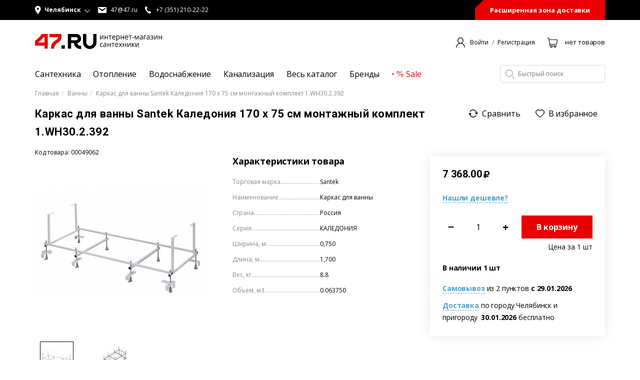

--- FILE ---
content_type: text/html; charset=utf-8
request_url: https://47.ru/products/15537-Karkas-dlya-vanny-santek-kaledoniya-170-h-75-sm-montazhnyj-komplekt-1-wh30-2-392
body_size: 178063
content:
<!DOCTYPE html>
<!--[if IE]><![endif]-->
<!--[if IE 8 ]><html dir="ltr" lang="ru" class="ie8"><![endif]-->
<!--[if IE 9 ]><html dir="ltr" lang="ru" class="ie9"><![endif]-->
<!--[if (gt IE 9)|!(IE)]><!-->
<html dir="ltr" lang="ru">
<!--<![endif]-->

<head>
    <meta charset="UTF-8" />
    <meta name="viewport" content="width=device-width, initial-scale=1">
    <meta http-equiv="X-UA-Compatible" content="IE=edge">
    <title>
        Купить Каркас для ванны Santek Каледония 170 х 75 см монтажный комплект 1.WH30.2.392 оптом и в розницу в Челябинске    </title>
    <base href="https://47.ru/" />
            <link href="catalog/view/javascript/bootstrap/css/bootstrap.min.css" rel="stylesheet" media="screen" />
    <link href="catalog/view/javascript/font-awesome/css/font-awesome.min.css" rel="stylesheet" type="text/css" />
    <link href="https://fonts.googleapis.com/css?family=Open+Sans:300,300i,400,400i,500,500i,600,600i,700,700i,800,800i&amp;subset=cyrillic" rel="stylesheet">
    <link href="https://fonts.googleapis.com/css2?family=Roboto:wght@400;500;700&display=swap" rel="stylesheet">
    <link href="catalog/view/theme/default/stylesheet/stylesheet.css" rel="stylesheet">
    <link href="catalog/view/theme/default/stylesheet/style.css" rel="stylesheet">
    <link href="catalog/view/theme/default/stylesheet/fa/css/all.css" rel="stylesheet">
            <link href="catalog/view/javascript/jquery/slick/slick.css" type="text/css" rel="stylesheet" media="screen" />
            <link href="catalog/view/theme/default/stylesheet/popupcart.css?ver=1.6.1" type="text/css" rel="stylesheet" media="screen" />
            <link href="catalog/view/javascript/jquery/owl-carousel/owl.carousel.css" type="text/css" rel="stylesheet" media="screen" />
        <script src="catalog/view/javascript/jquery/jquery-2.2.4.min.js" type="text/javascript"></script>
    <script src="catalog/view/javascript/bootstrap/js/bootstrap.min.js" type="text/javascript"></script>
    <script src="catalog/view/javascript/common.js" type="text/javascript"></script>
    <script src="catalog/view/javascript/popupcart.js"></script>
    <script src="//cdnjs.cloudflare.com/ajax/libs/mobile-detect/1.4.5/mobile-detect.min.js"></script>
    <link rel="icon" href="/image/catalog/favicon/favicon.svg" type="image/svg+xml">
                <script src="catalog/view/javascript/jquery/slick/slick.min.js" type="text/javascript"></script>
            <script src="catalog/view/javascript/jquery/owl-carousel/owl.carousel.min.js" type="text/javascript"></script>
        <!-- Yandex.Metrika counter -->
    <script type="text/javascript">
        (function(m, e, t, r, i, k, a) {
            m[i] = m[i] || function() {
                (m[i].a = m[i].a || []).push(arguments)
            };
            m[i].l = 1 * new Date();
            k = e.createElement(t), a = e.getElementsByTagName(t)[0], k.async = 1, k.src = r, a.parentNode.insertBefore(k, a)
        })
        (window, document, "script", "https://mc.yandex.ru/metrika/tag.js", "ym");

        ym(52062075, "init", {
            clickmap: true,
            trackLinks: true,
            accurateTrackBounce: true,
            webvisor: true,
            ecommerce: "dataLayer"
        });
    </script>
    <noscript>
        <div><img src="https://mc.yandex.ru/watch/52062075" style="position:absolute; left:-9999px;" alt="" /></div>
    </noscript>

    <!-- Google Tag Manager -->
    <script>
        (function(w, d, s, l, i) {
            w[l] = w[l] || [];
            w[l].push({
                'gtm.start': new Date().getTime(),
                event: 'gtm.js'
            });
            var f = d.getElementsByTagName(s)[0],
                j = d.createElement(s),
                dl = l != 'dataLayer' ? '&l=' + l : '';
            j.async = true;
            j.src =
                'https://www.googletagmanager.com/gtm.js?id=' + i + dl;
            f.parentNode.insertBefore(j, f);
        })(window, document, 'script', 'dataLayer', 'GTM-WG4W9J6');
    </script>
    <!-- End Google Tag Manager -->

    <script src="catalog/view/javascript/jquery.maskedinput.min.js"></script>
<script src="https://static.yandex.net/kassa/pay-in-parts/ui/v1/"></script>

                            
</head>

<body class="product-product-15537">
<div class="search_by_image" style="display:none;">
    <div class="search_by_image__wrapper">
        <div class="image_title">
            Поиск по картинке
            <span><svg width="19" height="19" viewBox="0 0 19 19" fill="none" xmlns="http://www.w3.org/2000/svg">
<rect y="17" width="24" height="2" transform="rotate(-45 0 17)" fill="black"/>
<rect x="1.41406" width="24" height="2" transform="rotate(45 1.41406 0)" fill="black"/>
</svg></span>
        </div>
        <div id="image_box"></div>
        <div class="upload_image_box">
            <div class="upload_image_box__file">
                <span class="error_block__file"></span>
                <label>
                    <input id="input__search_by_image" type="file" onchange="encode()" accept="">
                    <span class="label">Выберите файл</span>
                </label>
            </div>
            <div class="upload_image_box__link">
                <label for="link_search">
                    Укажите ссылку
                    <input id="link_search" type="text">
                </label>
                <span class="error_block__link"></span>
            </div>
        </div>
        <div class="upload_image__searchBox" style="display: none">
            <button type="button" class="search_image_by_link">Искать</button>
        </div>
    </div>
</div>
    <header>
        <div class="header-row" id="top">
            <div class="container">
                <div class="dropdown">
                    <a id="city_select" class="dropdown-toggle" data-toggle="dropdown" role="button" aria-expanded="false"><svg width="12" height="18" viewBox="0 0 12 18" fill="none" xmlns="http://www.w3.org/2000/svg">
                            <path d="M5.79571 0.720215C2.59151 0.720215 0 3.31172 0 6.51592C0 10.8627 5.79571 17.2794 5.79571 17.2794C5.79571 17.2794 11.5914 10.8627 11.5914 6.51592C11.5914 3.31172 8.9999 0.720215 5.79571 0.720215ZM5.79571 8.58582C5.24674 8.58582 4.72025 8.36774 4.33207 7.97956C3.94389 7.59138 3.72581 7.06489 3.72581 6.51592C3.72581 5.96695 3.94389 5.44046 4.33207 5.05228C4.72025 4.6641 5.24674 4.44603 5.79571 4.44603C6.34468 4.44603 6.87116 4.6641 7.25934 5.05228C7.64752 5.44046 7.8656 5.96695 7.8656 6.51592C7.8656 7.06489 7.64752 7.59138 7.25934 7.97956C6.87116 8.36774 6.34468 8.58582 5.79571 8.58582Z" fill="currentColor" />
                        </svg>
                        <span>Челябинск</span>
                        <svg width="12" height="12" viewBox="0 0 12 12" fill="none" xmlns="http://www.w3.org/2000/svg">
                            <path fill-rule="evenodd" clip-rule="evenodd" d="M6.36397 10.6066L11.3137 5.65685L10.6066 4.94975L5.65686 9.89949L0.707113 4.94975L6.19888e-06 5.65685L4.94975 10.6066L5.65686 11.3137L6.36397 10.6066Z" fill="#C4C4C4" />
                        </svg>
                    </a>
                    <ul id="dropdown_city" class="dropdown-menu" aria-labelledby="city_select">

                                                    <li><a data_city="1">Челябинск</a></li>
                                                    <li><a data_city="2">Магнитогорск</a></li>
                                                    <li><a data_city="6">Златоуст</a></li>
                                                    <li><a data_city="9">Еманжелинск</a></li>
                                                    <li><a data_city="13">Коркино</a></li>
                                                    <li><a data_city="16">Миасс</a></li>
                                                    <li><a data_city="18">Сатка</a></li>
                                                    <li><a data_city="21">Троицк</a></li>
                                                    <li><a data_city="23">Чебаркуль</a></li>
                                                    <li><a data_city="24">Южноуральск</a></li>
                                                    <li><a data_city="26">Курган</a></li>
                                            </ul>
                </div>
                <a class="mail normal-text" href="mailto:47@47.ru">
                    <svg width="18" height="12" viewBox="0 0 18 12" fill="none" xmlns="http://www.w3.org/2000/svg">
                        <path d="M1.88 0H15.13C16.38 0 17.01 0.59 17.01 1.79V10.21C17.01 11.4 16.38 12 15.13 12H1.88C0.63 12 0 11.4 0 10.21V1.79C0 0.59 0.63 0 1.88 0ZM8.5 8.6L15.24 3.07C15.48 2.87 15.67 2.41 15.37 2C15.08 1.59 14.55 1.58 14.2 1.83L8.5 5.69L2.81 1.83C2.46 1.58 1.93 1.59 1.64 2C1.34 2.41 1.53 2.87 1.77 3.07L8.5 8.6Z" fill="black" />
                    </svg>

                    47@47.ru</a>
                <a class="telephone normal-text" href="tel:+7 (351) 210-22-22">
                    <svg width="12" height="14" viewBox="0 0 12 14" fill="none" xmlns="http://www.w3.org/2000/svg">
                        <path fill-rule="evenodd" clip-rule="evenodd" d="M11.1932 10.383C10.8246 9.90956 10.2262 9.2235 9.71388 9.15849C9.40218 9.11896 9.04399 9.3825 8.69096 9.6311C8.62207 9.66623 8.08995 9.9895 8.02537 10.0088C7.6844 10.1081 6.95681 10.1371 6.51682 9.72772C6.09318 9.33243 5.42329 8.60068 4.88255 7.93043C4.36593 7.23998 3.82433 6.40985 3.54707 5.90035C3.25776 5.37241 3.46613 4.67405 3.64523 4.36659C3.67795 4.31125 4.07403 3.89575 4.16272 3.79912L4.17563 3.81493C4.50369 3.53383 4.84725 3.24834 4.886 2.93912C4.94971 2.42436 4.43395 1.67505 4.06542 1.20069C3.69689 0.72545 3.12602 -0.106435 2.3485 0.0112763C2.05574 0.0551984 1.80345 0.159733 1.55461 0.309947L1.54772 0.302041C1.53377 0.31264 1.51999 0.323476 1.50639 0.334543L1.48487 0.345963L1.48745 0.349477C1.34452 0.461917 0.936382 0.772886 0.889885 0.815051C0.385312 1.27272 -0.37413 2.35057 0.213103 4.28929C0.648792 5.72993 1.57786 7.42181 2.8436 9.13302L2.83671 9.13917C2.8987 9.22174 2.96242 9.29641 3.027 9.37635C3.08727 9.45804 3.14669 9.53886 3.20868 9.61968L3.21729 9.61353C4.56052 11.2641 5.96919 12.5835 7.25473 13.3618C8.98544 14.4089 10.2159 13.9372 10.7842 13.5621C10.8375 13.5261 11.244 13.2037 11.3817 13.0974L11.3852 13.1009C11.3903 13.0957 11.3938 13.0886 11.4007 13.0834C11.4131 13.0738 11.4254 13.0642 11.4377 13.0544L11.4325 13.0474C11.6409 12.8418 11.8079 12.6222 11.9233 12.3455C12.2255 11.6173 11.5617 10.8583 11.1932 10.383Z" fill="black" />
                    </svg>
                    <span class="tel">+7 (351) 210-22-22</span></a>
                <div id="top_button">Расширенная зона доставки<div id="market-link-block">
                        <p style="
                    color: #000;
                ">Бесплатная доставка <br>стала еще шире:</p>
                        <ul style="
                    color: #000;
                    padding-left: 0px;
                    font-size: 12px;
                    font-weight: 500;
                    list-style-type: none;
                ">
                            <li style="padding-bottom: 5px;">Челябинск и пригород</li>
                            <li style="
                    padding-bottom: 5px;
                ">9 городов Челябинской области</li>
                        </ul>
                    </div>
                </div>
            </div>
        </div>
        <div class="header-row" id="logo_cart">
            <div class="container">
                <div id="logo">
                    <a href="https://47.ru/">
                        <svg width="124" height="30" viewBox="0 0 124 30" fill="none" xmlns="http://www.w3.org/2000/svg">
                            <path d="M59.6523 22.572H53.041V29.3515H59.6523V22.572Z" fill="black" />
                            <path d="M92.3364 23.7389C91.9581 23.7389 91.4498 23.6964 90.8587 23.6479C89.2273 23.5146 87.9476 23.0964 86.9752 22.369C85.66 21.3841 84.9064 19.5566 84.5606 18.0413C89.1563 17.0836 91.9965 14.0197 91.9965 9.07374C91.9965 6.40983 91.1424 4.1884 89.5405 2.61551C87.8766 0.982012 86.0383 0.048584 82.8701 0.048584H65.7285V29.3243H72.3251V18.111H77.9611C78.3305 21.4689 79.4388 24.5783 82.0189 26.6907C84.6788 28.8757 87.389 29.7667 91.039 29.9274C91.2251 29.9274 91.8133 29.9274 92.3246 29.9274L92.3364 23.7389ZM72.3369 12.5983V6.25224H82.2347C84.6315 6.25224 85.5211 7.76755 85.5211 9.41014C85.5211 11.0527 84.7291 12.5983 82.2347 12.5983H72.3369Z" fill="black" />
                            <path d="M116.445 0V16.4683C116.445 20.3505 113.38 23.7812 109.535 23.7812C105.69 23.7812 102.628 20.3505 102.628 16.4683V0H96.0137V16.4683C96.0137 24.0903 102.078 30 109.532 30C116.986 30 123.053 24.0903 123.053 16.4683V0H116.445Z" fill="black" />
                            <path d="M0 13.4804V23.2208H18.8853V29.3577H25.4937V0.0153809H13.0424C11.3046 4.20065 6.72068 8.92234 0 13.4804ZM5.96409 17.1171C8.13573 15.5408 10.1968 13.8101 12.1321 11.9378C13.9093 10.2234 15.5007 8.31724 16.8785 6.25237H18.8853V17.1232L5.96409 17.1171Z" fill="#E90000" />
                            <path d="M28.8477 0.0207097V6.25467H46.3173C46.3173 9.54288 43.5628 11.1643 40.6458 13.0129C37.7288 14.8616 31.942 18.8953 31.942 27.8993L31.9184 29.3509H38.4203V27.6477C38.441 24.7202 40.8763 20.4379 44.9992 17.8771C49.122 15.3162 53.1148 12.2462 53.1148 5.61218V0.0146484L28.8477 0.0207097Z" fill="#E90000" />
                        </svg>

                        <svg width="130" height="25" viewBox="0 0 130 25" fill="none" xmlns="http://www.w3.org/2000/svg">
                            <path d="M2.5048 0.664307V5.78301L2.45456 7.12253L2.42796 7.54076L6.68676 0.664307H8.16448V8.73482H7.05323V3.78886L7.07392 2.81604L7.10938 1.85837L2.87128 8.73482H1.39355V0.664307H2.5048Z" fill="black" />
                            <path d="M11.8853 0.664307V4.04344H16.3185V0.664307H17.5006V8.73482H16.3185V5.09809H11.8853V8.73482H10.7031V0.664307H11.8853Z" fill="black" />
                            <path d="M25.3329 1.70987H22.7765V8.73482H21.5943V1.70987H19.0674V0.664307H25.3329V1.70987Z" fill="black" />
                            <path d="M30.2096 8.88318C29.0451 8.88318 28.127 8.51951 27.4551 7.79216C26.7832 7.06481 26.4463 6.05461 26.4443 4.76155C26.4443 3.46243 26.7566 2.42899 27.3812 1.66124C27.6892 1.28355 28.0779 0.983734 28.5171 0.785059C28.9564 0.586384 29.4344 0.494202 29.914 0.515669C30.3519 0.493445 30.7891 0.571382 31.1939 0.743833C31.5987 0.916285 31.9611 1.17893 32.2547 1.51274C32.8547 2.24835 33.1628 3.1885 33.1177 4.14634V4.91914H27.6886C27.7122 5.86873 27.9457 6.588 28.389 7.07694C28.6316 7.32939 28.924 7.52571 29.2467 7.65272C29.5694 7.77974 29.9148 7.83452 30.2598 7.81337C31.1257 7.80941 31.9816 7.62377 32.7749 7.26787V8.35888C32.3951 8.53316 31.999 8.66721 31.5927 8.75893C31.1372 8.84977 30.6736 8.89141 30.2096 8.88318ZM29.8845 1.54001C29.603 1.52711 29.3222 1.57707 29.0614 1.68644C28.8007 1.7958 28.5662 1.96196 28.3742 2.17341C27.9706 2.66636 27.7369 3.28208 27.7093 3.9251H31.8232C31.8657 3.29272 31.6876 2.66544 31.3208 2.15523C31.1437 1.94866 30.9233 1.78597 30.676 1.67941C30.4288 1.57285 30.1612 1.52518 29.8933 1.54001H29.8845Z" fill="black" />
                            <path d="M38.8072 8.88327C38.3236 8.88591 37.845 8.78259 37.4034 8.5802C36.9748 8.38063 36.6063 8.06662 36.3365 7.67102H36.2508C36.3058 8.11636 36.3344 8.5647 36.3365 9.01358V12.3473H35.1543V0.664254H36.1207L36.2833 1.7674H36.3424C36.6118 1.35824 36.9805 1.02816 37.4123 0.809724C37.8519 0.604647 38.3302 0.501185 38.8131 0.506663C39.2715 0.480899 39.7293 0.56689 40.149 0.757588C40.5688 0.948285 40.9384 1.23826 41.2278 1.60374C41.7952 2.33715 42.0789 3.36352 42.0789 4.68284C42.0789 6.00217 41.7912 7.03156 41.2159 7.77103C40.9278 8.13731 40.5596 8.42887 40.1411 8.6221C39.7226 8.81532 39.2657 8.90479 38.8072 8.88327ZM38.6329 1.55525C37.829 1.55525 37.2477 1.78356 36.8891 2.24017C36.5315 2.69476 36.3453 3.42211 36.3365 4.41918V4.69799C36.3365 5.83144 36.5207 6.63961 36.8891 7.12248C37.2576 7.60536 37.8487 7.84983 38.6624 7.85589C38.9774 7.86634 39.2898 7.79382 39.5697 7.64527C39.8496 7.49671 40.0877 7.27708 40.2613 7.00732C40.6864 6.30976 40.8927 5.49529 40.8524 4.67375C40.8524 3.66355 40.6554 2.89175 40.2613 2.35836C40.0762 2.09642 39.8304 1.88584 39.5461 1.74563C39.2618 1.60543 38.948 1.54 38.6329 1.55525Z" fill="black" />
                            <path d="M45.3472 0.664307V4.04344H49.7568V0.664307H50.9389V8.73482H49.7568V5.09809H45.3472V8.73482H44.165V0.664307H45.3472Z" fill="black" />
                            <path d="M56.8082 8.88332C55.6437 8.88332 54.7256 8.51964 54.0537 7.7923C53.3818 7.06495 53.0459 6.05475 53.0459 4.76169C53.0459 3.46257 53.3582 2.42913 53.9828 1.66137C54.2886 1.28486 54.6747 0.985465 55.1113 0.786309C55.5479 0.587152 56.0233 0.493565 56.5008 0.512773C56.9385 0.49204 57.3752 0.57066 57.7798 0.743016C58.1845 0.915372 58.547 1.17721 58.8415 1.50984C59.4391 2.24663 59.7459 3.18621 59.7015 4.14344V4.91625H54.2754C54.299 5.86584 54.5325 6.5851 54.9758 7.07404C55.2184 7.32649 55.5108 7.52281 55.8335 7.64983C56.1562 7.77685 56.5016 7.83162 56.8466 7.81048C57.7115 7.80644 58.5665 7.62079 59.3587 7.26497V8.35599C58.9792 8.53085 58.583 8.66491 58.1765 8.75603C57.7259 8.84662 57.2674 8.88928 56.8082 8.88332ZM56.486 1.54015C56.2041 1.52721 55.9229 1.57714 55.6616 1.68649C55.4004 1.79585 55.1654 1.96202 54.9728 2.17355C54.5692 2.6665 54.3355 3.28221 54.3079 3.92524H58.4248C58.4657 3.29303 58.2878 2.66628 57.9224 2.15536C57.7437 1.94671 57.5209 1.78278 57.2709 1.67614C57.0209 1.56949 56.7504 1.52298 56.4801 1.54015H56.486Z" fill="black" />
                            <path d="M67.0369 1.70987H64.4923V8.73482H63.3101V1.70987H60.7832V0.664307H67.0606L67.0369 1.70987Z" fill="black" />
                            <path d="M67.9326 5.25267V4.13135H71.4614V5.25267H67.9326Z" fill="black" />
                            <path d="M77.4137 7.55565L77.6353 6.87073L77.9309 6.00095L80.0617 0.679199H81.5779V8.73456H80.5228V2.06722L80.378 2.49453L79.9613 3.62192L77.9309 8.73153H76.9319L74.8986 3.60677C74.6966 3.10388 74.522 2.58991 74.3755 2.06722V8.73456H73.3115V0.679199H74.7715L76.8403 5.79487C77.0606 6.3714 77.2519 6.9591 77.4137 7.55565Z" fill="black" />
                            <path d="M88.9755 8.73478L88.7391 7.58618H88.68C88.3715 8.02045 87.9661 8.37272 87.4978 8.61356C87.0348 8.80695 86.5375 8.89883 86.0378 8.88328C85.3711 8.92376 84.7146 8.70151 84.2025 8.262C83.9742 8.03583 83.7965 7.76153 83.6817 7.45804C83.5668 7.15456 83.5177 6.82913 83.5375 6.50425C83.5375 4.87378 84.8083 4.01915 87.35 3.94036L88.6859 3.89793V3.39485C88.7256 2.89273 88.5836 2.39319 88.2869 1.99168C88.118 1.82803 87.917 1.70312 87.6974 1.62526C87.4778 1.54741 87.2445 1.51838 87.0131 1.54011C86.2364 1.56873 85.4758 1.77586 84.7876 2.14624L84.4212 1.20978C84.8239 0.988101 85.2517 0.818118 85.695 0.703666C86.1483 0.581196 86.6152 0.519064 87.084 0.518799C88.0239 0.518799 88.7184 0.733972 89.1706 1.15826C89.6227 1.58254 89.8503 2.27049 89.8503 3.21301V8.73478H88.9755ZM86.2831 7.87409C86.9243 7.91096 87.5536 7.68533 88.0327 7.24675C88.2514 7.01597 88.4208 6.74105 88.5302 6.43947C88.6396 6.13789 88.6866 5.81627 88.6681 5.49506V4.76468L87.486 4.8162C86.5373 4.85257 85.8546 5.00107 85.4349 5.27079C85.2283 5.39955 85.0598 5.58347 84.9474 5.80287C84.8349 6.02228 84.7828 6.26891 84.7965 6.51637C84.7832 6.70332 84.8107 6.89096 84.8772 7.06557C84.9437 7.24018 85.0474 7.39734 85.1807 7.52557C85.494 7.77655 85.8864 7.90059 86.2831 7.87409Z" fill="black" />
                            <path d="M97.0559 1.70987H93.5093V8.73482H92.3271V0.664307H97.0559V1.70987Z" fill="black" />
                            <path d="M103.454 8.73478L103.218 7.58618H103.159C102.849 8.01981 102.444 8.37193 101.976 8.61355C101.508 8.80929 101.004 8.90121 100.499 8.88328C99.8329 8.92421 99.1771 8.70187 98.6663 8.262C98.438 8.03583 98.2603 7.76153 98.1455 7.45804C98.0307 7.15456 97.9815 6.82913 98.0014 6.50425C98.0014 4.87378 99.2722 4.01915 101.814 3.94036L103.15 3.89793V3.39485C103.19 2.89273 103.047 2.39319 102.751 1.99167C102.582 1.82851 102.381 1.70392 102.161 1.62609C101.941 1.54827 101.708 1.51896 101.477 1.54011C100.7 1.56873 99.9397 1.77586 99.2515 2.14624L98.885 1.20978C99.2878 0.988101 99.7156 0.818118 100.159 0.703666C100.612 0.580997 101.079 0.518861 101.548 0.518799C102.485 0.518799 103.182 0.733972 103.634 1.15826C104.087 1.58254 104.314 2.27049 104.314 3.21301V8.73478H103.454ZM100.759 7.87409C101.076 7.89301 101.394 7.84733 101.695 7.73966C101.995 7.632 102.272 7.46448 102.508 7.24675C102.728 7.01641 102.897 6.74155 103.007 6.43986C103.116 6.13818 103.163 5.81634 103.144 5.49506V4.76468L101.962 4.8162C101.013 4.85257 100.33 5.00107 99.9106 5.27079C99.7041 5.39944 99.5358 5.58343 99.4239 5.80293C99.3119 6.02243 99.2605 6.26911 99.2752 6.51637C99.2622 6.70355 99.2902 6.89134 99.3572 7.06596C99.4242 7.24058 99.5284 7.39762 99.6623 7.52557C99.9737 7.77588 100.364 7.89994 100.759 7.87409Z" fill="black" />
                            <path d="M108.295 4.0131C109.781 4.0131 110.525 3.59083 110.527 2.7463C110.527 1.95228 109.924 1.55528 108.718 1.55528C108.38 1.55149 108.043 1.58605 107.713 1.65832C107.309 1.76296 106.914 1.90079 106.531 2.07048L106.105 1.07644C106.943 0.698696 107.85 0.507599 108.765 0.515777C109.519 0.473597 110.267 0.673839 110.905 1.08856C111.152 1.25924 111.354 1.4912 111.491 1.76295C111.628 2.03471 111.696 2.33749 111.688 2.64326C111.688 3.55245 111.198 4.14038 110.21 4.4192V4.47678C110.715 4.59873 111.175 4.86946 111.532 5.25565C111.818 5.60878 111.97 6.05703 111.957 6.51638C111.968 6.86008 111.892 7.20081 111.737 7.50557C111.581 7.81033 111.352 8.0688 111.07 8.25595C110.479 8.67115 109.673 8.88026 108.641 8.88026C107.506 8.88026 106.629 8.70549 106.011 8.35596V7.2407C106.841 7.6517 107.749 7.86807 108.671 7.8741C109.216 7.91159 109.759 7.78407 110.234 7.50739C110.403 7.39491 110.541 7.23893 110.633 7.05496C110.726 6.871 110.769 6.66547 110.76 6.4588C110.76 5.52133 110.016 5.0526 108.529 5.0526H107.435V4.0131H108.295Z" fill="black" />
                            <path d="M115.03 0.664307V5.78301L114.965 7.12253L114.945 7.54076L119.203 0.664307H120.681V8.73482H119.57V3.78886L119.591 2.81604L119.626 1.85837L115.382 8.73482H113.904V0.664307H115.03Z" fill="black" />
                            <path d="M124.409 0.664307V4.04344H128.818V0.664307H130V8.73482H128.818V5.09809H124.409V8.73482H123.227V0.664307H124.409Z" fill="black" />
                            <path d="M4.52924 24.3575C3.38843 24.3575 2.5018 23.9979 1.86933 23.2786C1.24574 22.5573 0.950195 21.5421 0.950195 20.2238C0.950195 18.9054 1.26938 17.8326 1.90185 17.0962C2.53431 16.3597 3.44163 15.99 4.61495 15.99C4.99661 15.9904 5.37712 16.033 5.74984 16.1173C6.05669 16.1794 6.35462 16.2813 6.63647 16.4203L6.27 17.4477C5.9898 17.3351 5.7012 17.246 5.407 17.181C5.13693 17.1135 4.86039 17.0769 4.58244 17.0719C2.98453 17.0719 2.18459 18.1185 2.18262 20.2116C2.18262 21.2036 2.37965 21.9643 2.77371 22.4937C2.977 22.7589 3.23993 22.9697 3.54 23.108C3.84007 23.2462 4.16834 23.3079 4.49673 23.2877C5.19084 23.2808 5.8768 23.1336 6.5153 22.8543V23.9362C5.89579 24.2379 5.21462 24.3824 4.52924 24.3575Z" fill="black" />
                            <path d="M13.2276 24.2091L12.9882 23.0605H12.9321C12.6229 23.4942 12.2178 23.8463 11.7499 24.0879C11.286 24.2816 10.7876 24.3734 10.287 24.3576C9.6203 24.3981 8.96376 24.1759 8.45163 23.7364C8.22386 23.5099 8.04671 23.2355 7.93241 22.932C7.81812 22.6286 7.7694 22.3033 7.78961 21.9786C7.78961 20.3481 9.06045 19.4935 11.6021 19.4147L12.938 19.3723V18.8692C12.9778 18.3671 12.8357 17.8676 12.539 17.466C12.3698 17.3029 12.1688 17.1783 11.9492 17.1005C11.7297 17.0226 11.4966 16.9933 11.2652 17.0145C10.4876 17.0434 9.72615 17.2505 9.0368 17.6206L8.67033 16.6872C9.48922 16.2388 10.4019 16.0006 11.3302 15.9932C12.2671 15.9932 12.9646 16.2083 13.4168 16.6357C13.869 17.063 14.0936 17.7449 14.0936 18.6874V24.2091H13.2276ZM10.5323 23.3485C10.8498 23.367 11.1678 23.3212 11.468 23.2136C11.7683 23.1059 12.0448 22.9386 12.2819 22.7211C12.5008 22.4906 12.6705 22.2157 12.7799 21.914C12.8893 21.6124 12.9361 21.2907 12.9173 20.9694V20.239L11.7351 20.2906C10.7874 20.3269 10.1037 20.4785 9.68404 20.7452C9.47845 20.8751 9.31124 21.0599 9.20034 21.2799C9.08944 21.4999 9.03904 21.7467 9.05454 21.9938C9.04252 22.1814 9.07158 22.3694 9.13959 22.544C9.20761 22.7186 9.31285 22.8755 9.44761 23.003C9.75689 23.2481 10.142 23.3708 10.5323 23.3485Z" fill="black" />
                            <path d="M17.7584 16.1384V19.5176H22.1679V16.1384H23.35V24.2089H22.1679V20.5722H17.7584V24.2089H16.5762V16.1384H17.7584Z" fill="black" />
                            <path d="M31.1933 17.184H28.6368V24.2089H27.4547V17.184H24.9248V16.1384H31.2022L31.1933 17.184Z" fill="black" />
                            <path d="M36.0758 24.3575C34.9133 24.3575 33.9961 23.9938 33.3242 23.2665C32.6524 22.5392 32.3154 21.5289 32.3135 20.2359C32.3135 18.9347 32.6258 17.9013 33.2503 17.1356C33.5565 16.7594 33.9427 16.4603 34.3792 16.2611C34.8157 16.062 35.291 15.9682 35.7684 15.987C36.2065 15.9651 36.6438 16.0435 37.0487 16.2165C37.4535 16.3895 37.8158 16.6527 38.1091 16.9871C38.7078 17.7222 39.0158 18.6609 38.9721 19.6176V20.3905H33.5489C33.5725 21.338 33.806 22.0573 34.2493 22.5482C34.4916 22.8012 34.7839 22.9981 35.1066 23.1257C35.4293 23.2532 35.7749 23.3085 36.1201 23.2877C36.985 23.284 37.8401 23.0984 38.6322 22.7422V23.8332C38.2522 24.0077 37.8562 24.1427 37.45 24.2363C36.9971 24.3237 36.5366 24.3644 36.0758 24.3575ZM35.7536 17.0144C35.4722 17.0015 35.1914 17.0514 34.9306 17.1608C34.6698 17.2701 34.4354 17.4363 34.2434 17.6478C33.8386 18.14 33.6047 18.7561 33.5784 19.3994H37.6924C37.7333 18.7672 37.5554 18.1405 37.19 17.6296C37.0119 17.4217 36.79 17.2583 36.5411 17.1517C36.2922 17.0451 36.0229 16.9981 35.7536 17.0144Z" fill="black" />
                            <path d="M42.9002 20.0782L40.1634 16.1384H41.52L43.5888 19.2296L45.6576 16.1384H47.0023L44.2656 20.0782L47.1442 24.2089H45.7935L43.5888 20.9389L41.3633 24.2089H40.0127L42.9002 20.0782Z" fill="black" />
                            <path d="M49.9014 16.1384V19.5176H54.3109V16.1384H55.4931V24.2089H54.3109V20.5722H49.9014V24.2089H48.7192V16.1384H49.9014Z" fill="black" />
                            <path d="M59.1523 16.1384V21.2571L59.102 22.5967L59.0784 23.0149L63.3372 16.1384H64.8149V24.2089H63.7037V19.2751L63.7243 18.3023L63.7598 17.3446L59.5187 24.2089H58.041V16.1384H59.1523Z" fill="black" />
                            <path d="M71.9403 16.1384H73.2495L69.8508 20.0328L73.5274 24.2089H72.1353L68.5445 20.1206V24.2089H67.3623V16.1384H68.5445V20.0782L71.9403 16.1384Z" fill="black" />
                            <path d="M76.1073 16.1384V21.2571L76.0571 22.5967L76.0335 23.0149L80.2923 16.1384H81.77V24.2089H80.6587V19.2751L80.6794 18.3023L80.7149 17.3446L76.4738 24.2089H74.9961V16.1384H76.1073Z" fill="black" />
                        </svg>

                    </a>
                </div>
                <div class="user dropdown">
                    <svg width="18" height="20" viewBox="0 0 18 20" fill="none" xmlns="http://www.w3.org/2000/svg">
                        <path fill-rule="evenodd" clip-rule="evenodd" d="M17.2957 16.6563C16.8435 15.5354 16.1874 14.5178 15.3643 13.6599L15.3637 13.6592C14.543 12.7988 13.5714 12.1132 12.5026 11.6399L12.4958 11.6369L12.4846 11.6323C12.4768 11.629 12.4661 11.6242 12.4539 11.6178L11.9897 11.375L12.4088 11.0583C13.8735 9.95131 14.8279 8.14636 14.8279 6.10657C14.8279 2.72482 12.2114 0 9.00008 0C5.78873 0 3.17231 2.72482 3.17231 6.10657C3.17231 8.14629 4.12664 9.95142 5.59162 11.0611L6.0099 11.3779L5.54625 11.6204C5.53406 11.6268 5.52339 11.6316 5.51554 11.6349L5.50459 11.6394L5.49727 11.6427C4.42535 12.1158 3.46324 12.7943 2.63659 13.6617C1.81421 14.5204 1.15754 15.5386 0.704322 16.6591C0.274679 17.7178 0.0358482 18.8507 0 20H1.23735C1.31614 17.9591 2.11343 16.0491 3.50354 14.5946C4.97024 13.06 6.92166 12.2131 9.00008 12.2131C11.0785 12.2131 13.0299 13.06 14.4966 14.5946C15.8867 16.0491 16.684 17.9591 16.7628 20H18C17.9626 18.8436 17.7262 17.7193 17.2957 16.6563ZM5.75108 9.49348C6.6174 10.3999 7.77247 10.9016 9.00008 10.9016C10.2277 10.9016 11.3828 10.3999 12.2491 9.49348C13.1151 8.58734 13.5914 7.38294 13.5914 6.10657C13.5914 4.8302 13.1151 3.6258 12.2491 2.71965C11.3828 1.81322 10.2277 1.31152 9.00008 1.31152C7.77247 1.31152 6.6174 1.81322 5.75108 2.71965C4.88505 3.6258 4.40879 4.8302 4.40879 6.10657C4.40879 7.38294 4.88505 8.58734 5.75108 9.49348Z" fill="black" />
                        <path d="M5.37512 11.3089C5.36531 11.3014 5.35551 11.2939 5.34574 11.2863L5.3391 11.2811C5.35107 11.2904 5.36308 11.2997 5.37512 11.3089Z" fill="black" />
                    </svg>


                                            <a href="https://47.ru/login" class="account-link login normal-text">Войти</a>
                        <span class="slash">/</span>
                        <a class="account-link register normal-text" href="https://47.ru/create-account">Регистрация</a>
                                    </div>
                                <a id="btn-compare" href="/compare-products"  style="display:none;" >
                    <svg width="24" height="20" viewBox="0 0 24 20" fill="none" xmlns="http://www.w3.org/2000/svg">
                        <path fill-rule="evenodd" clip-rule="evenodd" d="M22.0588 7.3009C22.3126 7.03146 22.7481 7.02245 23.0317 7.28119C23.3151 7.53979 23.3392 7.96779 23.0856 8.23724L20.3958 11.0926C20.2739 11.222 20.1029 11.2968 19.9204 11.3004C19.8064 11.3028 19.6936 11.2772 19.5919 11.2274C19.5309 11.1975 19.4739 11.1589 19.4229 11.1123L16.4186 8.37242C16.1351 8.11391 16.1111 7.68582 16.3649 7.41637C16.6186 7.1469 17.0542 7.13797 17.3377 7.39659L19.0879 8.99277C19.0693 6.36423 17.6336 3.8671 15.2681 2.46127C11.6397 0.304894 7.00117 1.38861 4.92796 4.87705C4.7392 5.19466 4.31831 5.293 3.98795 5.09667C3.65755 4.90031 3.5428 4.48363 3.73156 4.16601C6.18174 0.0432661 11.6636 -1.23744 15.9517 1.311C18.7361 2.9658 20.43 5.90023 20.4649 8.99298L22.0588 7.3009ZM18.0954 13.8497C18.2877 13.5199 18.7059 13.405 19.0292 13.5931C19.3531 13.7802 19.4589 14.201 19.2665 14.5306C18.0572 16.6042 16.1284 18.0932 13.8355 18.7233C11.5425 19.3534 9.15993 19.0493 7.12657 17.8671C7.04201 17.818 6.95821 17.7673 6.87573 17.7155C4.30786 16.1045 2.78518 13.274 2.79653 10.2356L1.14033 11.7895C0.907512 12.0079 0.567384 12.035 0.314105 11.8761C0.2649 11.8452 0.219075 11.8073 0.177827 11.7624C-0.0756529 11.4866 -0.0557735 11.0516 0.222291 10.7907L3.16898 8.02594C3.30252 7.90068 3.47896 7.83308 3.65946 7.83822C3.83987 7.8433 4.00969 7.92061 4.13148 8.05297L6.8181 10.9757C7.07155 11.2515 7.05167 11.6866 6.77361 11.9474C6.49551 12.2083 6.06462 12.1962 5.81108 11.9204L4.15927 10.1234C4.11838 12.7291 5.41245 15.1651 7.61084 16.5446C7.68079 16.5885 7.75138 16.6311 7.82308 16.6729C9.54357 17.6733 11.5596 17.9305 13.4998 17.3973C15.4401 16.864 17.072 15.6042 18.0954 13.8497Z" fill="black" />
                    </svg>

                    <span id="compare_count" class="red-c-block">
                                            </span>
                </a>
                <div id="cart">

  <a href="/cart">
    <svg width="27" height="27" viewBox="0 0 27 27" fill="none" xmlns="http://www.w3.org/2000/svg">
      <path d="M12.39 4.23457H4.91979L4.72278 2.78437C4.51513 1.22344 3.41829 0 2.22562 0H0.798667C0.356738 0 0 0.35332 0 0.791016C0 1.22871 0.356738 1.58203 0.798667 1.58203H2.22562C2.48119 1.58203 3.02429 2.11992 3.14142 2.99531L5.42561 19.9758C5.52678 20.7246 5.91546 21.426 6.51712 21.948C6.96438 22.3383 7.49682 22.5967 8.05056 22.7021C7.82694 23.1135 7.69383 23.5881 7.69383 24.0891C7.69383 25.6922 9.00896 27 10.6329 27C12.2569 27 13.572 25.6975 13.572 24.0891C13.572 23.6092 13.4549 23.1609 13.2472 22.7602H17.4322C17.2246 23.1609 17.1074 23.6092 17.1074 24.0891C17.1074 25.6922 18.4226 27 20.0465 27C21.6652 27 22.9856 25.6975 22.9856 24.0891C22.9856 23.6092 22.8685 23.1609 22.6608 22.7602H24.7534C25.1953 22.7602 25.552 22.4068 25.552 21.9691C25.552 21.5314 25.1953 21.1781 24.7534 21.1781H8.64158C7.85888 21.1781 7.11346 20.5295 7.0123 19.7648L6.84724 18.5256H22.6182C23.3796 18.5256 24.1357 18.2355 24.7374 17.7135C25.339 17.1914 25.7277 16.49 25.8289 15.7412L26.9736 7.22988C27.0801 6.44414 26.8618 5.69531 26.356 5.12051C25.8502 4.55098 25.1314 4.23457 24.3274 4.23457H18.2682H12.39ZM11.9747 24.0891C11.9747 24.8221 11.373 25.418 10.6329 25.418C9.89282 25.418 9.29116 24.8221 9.29116 24.0891C9.29116 23.3561 9.89282 22.7602 10.6329 22.7602C11.373 22.7654 11.9747 23.3613 11.9747 24.0891ZM21.3883 24.0891C21.3883 24.8221 20.7866 25.418 20.0465 25.418C19.3064 25.418 18.7048 24.8221 18.7048 24.0891C18.7048 23.3561 19.3064 22.7602 20.0465 22.7602C20.7866 22.7654 21.3883 23.3613 21.3883 24.0891ZM16.6708 5.02031C16.6708 5.02559 16.6708 5.02559 16.6708 5.03086C16.6708 5.03613 16.6708 5.03613 16.6708 5.04141V5.02031ZM18.2682 5.8166H24.3274C24.6628 5.8166 24.9557 5.93789 25.1527 6.16465C25.3497 6.38613 25.4349 6.69199 25.3923 7.02422L24.2475 15.5355C24.1464 16.3002 23.3956 16.9488 22.6182 16.9488H6.62894L5.13277 5.82188H12.39L18.2682 5.8166Z" fill="black" />
    </svg>

          <p id="cart-total">
        <span class="empty-cart">нет товаров</span>
      </p>
      </a>
</div>            </div>
        </div>
        <div class="header-row" id="cart_search">
            <div class="container">
                <input type="checkbox" id="menuCheck">
                <label id="menu_icon" for="menuCheck">
                    <svg class="menu_bars" width="23" height="17" viewBox="0 0 23 17" fill="none" xmlns="http://www.w3.org/2000/svg">
                        <rect x="0.954102" width="21.0909" height="3" fill="#484B4E" />
                        <rect x="0.954102" y="7.02246" width="21.0909" height="3" fill="#484B4E" />
                        <rect x="0.954102" y="13.8184" width="12.3636" height="3" fill="#484B4E" />
                    </svg>
                    <svg class="menu-x" width="20" height="19" viewBox="0 0 20 19" fill="none" xmlns="http://www.w3.org/2000/svg">
                        <rect x="0.807617" y="17" width="24" height="2" transform="rotate(-45 0.807617 17)" fill="black" />
                        <rect x="2.22168" width="24" height="2" transform="rotate(45 2.22168 0)" fill="black" />
                    </svg>
                </label>
                <div id="menu">
                                            <nav id="nav">
                                                            <div class="nav_item">
                                    <a class="nav_link" data-target="https://47.ru/santehnika">Сантехника                                        <svg width="10" height="10" viewBox="0 0 10 10" fill="none" xmlns="http://www.w3.org/2000/svg">
                                            <path fill-rule="evenodd" clip-rule="evenodd" d="M6.36392 8.48528L9.89945 4.94975L8.48524 3.53553L4.94971 7.07107L1.41417 3.53553L-4.03523e-05 4.94975L3.53549 8.48528L4.94971 9.89949L6.36392 8.48528Z" fill="black" />
                                        </svg>
                                    </a>
                                    <div class="nav_dropdown">
                                        <div class="container">
                                            <div class="col-sm-5 nav_category_block">
                                                <p class="nav_dropdown_caption">Категории</p>
                                                <div class="nav_category_list">
                                                                                                            <a class="special" href="https://47.ru/santehnika/vanny_i_komplektuyuschie"><span>Ванны</span></a>
                                                                                                            <a class="special" href="https://47.ru/santehnika/vodonagrevatel"><span>Водонагреватели</span></a>
                                                                                                            <a class="special" href="https://47.ru/santehnika/gofry-i-otvody"><span>Гофры и отводы</span></a>
                                                                                                            <a class="special" href="https://47.ru/santehnika/dush"><span>Душ</span></a>
                                                                                                            <a href="https://47.ru/santehnika/installyacii"><span>Инсталляции</span></a>
                                                                                                            <a class="special" href="https://47.ru/santehnika/instrumenti"><span>Инструменты</span></a>
                                                                                                            <a class="special" href="https://47.ru/santehnika/krany"><span>Краны</span></a>
                                                                                                            <a class="special" href="https://47.ru/santehnika/zerkala"><span>Мебель и аксессуары для ванной</span></a>
                                                                                                            <a class="special" href="https://47.ru/santehnika/moyki_stalnye"><span>Мойки для кухни</span></a>
                                                                                                            <a class="special" href="https://47.ru/santehnika/nasosy"><span>Насосы</span></a>
                                                                                                            <a href="https://47.ru/santehnika/pissuary"><span>Писсуары</span></a>
                                                                                                            <a class="special" href="https://47.ru/santehnika/podvodka"><span>Подводка и шланги</span></a>
                                                                                                            <a class="special" href="https://47.ru/santehnika/polotentsesushiteli"><span>Полотенцесушители</span></a>
                                                                                                            <a class="special" href="https://47.ru/santehnika/prokladki"><span>Прокладки и уплотнения</span></a>
                                                                                                            <a class="special" href="https://47.ru/santehnika/radiatory_i_konvektory"><span>Радиаторы и конвекторы</span></a>
                                                                                                            <a class="special" href="https://47.ru/santehnika/umyvalniki_i_komplektuyuschie"><span>Раковины</span></a>
                                                                                                            <a class="special" href="https://47.ru/santehnika/sifony"><span>Сифоны</span></a>
                                                                                                            <a class="special" href="https://47.ru/santehnika/smesiteli"><span>Смесители</span></a>
                                                                                                            <a class="special" href="https://47.ru/santehnika/truby"><span>Трубы и фитинги</span></a>
                                                                                                            <a class="special" href="https://47.ru/santehnika/unitazy_i_komplektuyuschie"><span>Унитазы</span></a>
                                                                                                            <a class="special" href="https://47.ru/santehnika/filtry"><span>Фильтры</span></a>
                                                                                                                                                                <a class="all-cats-link" href="https://47.ru/santehnika"><b>Все категории</b></a>
                                                                                                    </div>
                                            </div>
                                            <div class="col-sm-2">
                                                <a class="nav_dropdown_caption">Бренды</a>
                                                                                                    <div class="nav_brands_list">
                                                                                                                    <a href="https://47.ru/brand/cersanit">Cersanit</a>
                                                                                                                    <a href="https://47.ru/brand/santek">Santek</a>
                                                                                                                    <a href="https://47.ru/brand/sanita">Sanita</a>
                                                                                                                    <a href="https://47.ru/brand/universal">Универсал</a>
                                                                                                                    <a href="https://47.ru/brand/roca">Roca</a>
                                                                                                                    <a href="https://47.ru/brand/rostovskaya-manufaktura-santehniki">Ростовская мануфактура сантехники</a>
                                                                                                                    <a href="https://47.ru/brand/lemark">Lemark</a>
                                                                                                                    <a href="https://47.ru/brand/akvaton">Акватон</a>
                                                                                                                    <a href="https://47.ru/brand/grohe">Grohe</a>
                                                                                                                    <a href="https://47.ru/brand/triton">Triton</a>
                                                                                                                <a class="all-brands-link" href="/brands?section_id=3">Все бренды</a>
                                                    </div>
                                                                                            </div>
                                            <div class="col-sm-5 nav_dropdown_offer">
                                                                                                    <div class="nav_dropdown_img_block" style="background-image: url(https://47.ru/image/cache/catalog/vanna-stalnaya-442x241.jpg)">
                                                        <div class="nav_dropdown_img_btn">
                                                            <a href="https://47.ru/santehnika/vanny_i_komplektuyuschie?special=1">Купить</a>
                                                        </div>
                                                    </div>
                                                                                                                                                    <p class="nav_dropdown_offer_title">Распродажа ванн и комплектующих</p>
                                                                                                                                                    <p class="nav_dropdown_offer_caption">Лучшие модели для Вашего дома</p>
                                                                                            </div>
                                        </div>
                                    </div>
                                </div>
                                                            <div class="nav_item">
                                    <a class="nav_link" data-target="https://47.ru/otoplenie">Отопление                                        <svg width="10" height="10" viewBox="0 0 10 10" fill="none" xmlns="http://www.w3.org/2000/svg">
                                            <path fill-rule="evenodd" clip-rule="evenodd" d="M6.36392 8.48528L9.89945 4.94975L8.48524 3.53553L4.94971 7.07107L1.41417 3.53553L-4.03523e-05 4.94975L3.53549 8.48528L4.94971 9.89949L6.36392 8.48528Z" fill="black" />
                                        </svg>
                                    </a>
                                    <div class="nav_dropdown">
                                        <div class="container">
                                            <div class="col-sm-5 nav_category_block">
                                                <p class="nav_dropdown_caption">Категории</p>
                                                <div class="nav_category_list">
                                                                                                            <a class="special" href="https://47.ru/otoplenie/baki"><span>Баки мембранные</span></a>
                                                                                                            <a class="special" href="https://47.ru/otoplenie/detali_truboprovodov_svarnye"><span>Детали стальных трубопроводов</span></a>
                                                                                                            <a class="special" href="https://47.ru/otoplenie/zadvizhki"><span>Задвижки</span></a>
                                                                                                            <a class="special" href="https://47.ru/otoplenie/zatvory"><span>Затворы</span></a>
                                                                                                            <a class="special" href="https://47.ru/otoplenie/instrumenti"><span>Инструменты</span></a>
                                                                                                            <a class="special" href="https://47.ru/otoplenie/klapany"><span>Клапаны</span></a>
                                                                                                            <a class="special" href="https://47.ru/otoplenie/kollektory-i-kole"><span>Коллекторы и гидрострелки</span></a>
                                                                                                            <a class="special" href="https://47.ru/otoplenie/pribory_utcheta_i_kip"><span>Контрольно-измерительные приборы</span></a>
                                                                                                            <a class="special" href="https://47.ru/otoplenie/kotly"><span>Котлы</span></a>
                                                                                                            <a class="special" href="https://47.ru/otoplenie/krany"><span>Краны</span></a>
                                                                                                            <a class="special" href="https://47.ru/otoplenie/metizy"><span>Крепежные элементы</span></a>
                                                                                                            <a class="special" href="https://47.ru/otoplenie/nasosy"><span>Насосы</span></a>
                                                                                                            <a class="special" href="https://47.ru/otoplenie/polotentsesushiteli"><span>Полотенцесушители</span></a>
                                                                                                            <a class="special" href="https://47.ru/otoplenie/predohranitelnaya-armatura"><span>Предохранительная арматура</span></a>
                                                                                                            <a class="special" href="https://47.ru/otoplenie/privody-i-avtomatika"><span>Приводы и автоматика</span></a>
                                                                                                            <a class="special" href="https://47.ru/otoplenie/prokladki"><span>Прокладки и уплотнения</span></a>
                                                                                                            <a class="special" href="https://47.ru/otoplenie/radiatornaya-armatura"><span>Радиаторная арматура</span></a>
                                                                                                            <a class="special" href="https://47.ru/otoplenie/radiatory_i_konvektory"><span>Радиаторы и конвекторы</span></a>
                                                                                                            <a href="https://47.ru/otoplenie/stroitelnye-materiali"><span>Строительные материалы</span></a>
                                                                                                            <a class="special" href="https://47.ru/otoplenie/stchettchiki_vody"><span>Счетчики</span></a>
                                                                                                            <a class="special" href="https://47.ru/otoplenie/izolyaciya-dlya-trub"><span>Теплоизоляция и кожухи</span></a>
                                                                                                                                                                <a class="all-cats-link" href="https://47.ru/otoplenie"><b>Все категории</b></a>
                                                                                                    </div>
                                            </div>
                                            <div class="col-sm-2">
                                                <a class="nav_dropdown_caption">Бренды</a>
                                                                                                    <div class="nav_brands_list">
                                                                                                                    <a href="https://47.ru/brand/baxi">Baxi</a>
                                                                                                                    <a href="https://47.ru/brand/royal-thermo">Royal Thermo</a>
                                                                                                                    <a href="https://47.ru/brand/ld">LD</a>
                                                                                                                    <a href="https://47.ru/brand/viessmann">Viessmann</a>
                                                                                                                    <a href="https://47.ru/brand/kermi">Kermi</a>
                                                                                                                    <a href="https://47.ru/brand/uponor">UPONOR</a>
                                                                                                                    <a href="https://47.ru/brand/grundfos">Grundfos</a>
                                                                                                                    <a href="https://47.ru/brand/unipump">Unipump</a>
                                                                                                                    <a href="https://47.ru/brand/bugatti">BUGATTI</a>
                                                                                                                    <a href="https://47.ru/brand/stout">STOUT</a>
                                                                                                                <a class="all-brands-link" href="/brands?section_id=1">Все бренды</a>
                                                    </div>
                                                                                            </div>
                                            <div class="col-sm-5 nav_dropdown_offer">
                                                                                                    <div class="nav_dropdown_img_block" style="background-image: url(https://47.ru/image/cache/catalog/rad09-442x241.jpg)">
                                                        <div class="nav_dropdown_img_btn">
                                                            <a href="https://47.ru/otoplenie/radiatory_i_konvektory?special=1">Купить</a>
                                                        </div>
                                                    </div>
                                                                                                                                                    <p class="nav_dropdown_offer_title">Выбирайте радиаторы </p>
                                                                                                                                                    <p class="nav_dropdown_offer_caption">по доступной цене</p>
                                                                                            </div>
                                        </div>
                                    </div>
                                </div>
                                                            <div class="nav_item">
                                    <a class="nav_link" data-target="https://47.ru/vodosnabzhenie">Водоснабжение                                        <svg width="10" height="10" viewBox="0 0 10 10" fill="none" xmlns="http://www.w3.org/2000/svg">
                                            <path fill-rule="evenodd" clip-rule="evenodd" d="M6.36392 8.48528L9.89945 4.94975L8.48524 3.53553L4.94971 7.07107L1.41417 3.53553L-4.03523e-05 4.94975L3.53549 8.48528L4.94971 9.89949L6.36392 8.48528Z" fill="black" />
                                        </svg>
                                    </a>
                                    <div class="nav_dropdown">
                                        <div class="container">
                                            <div class="col-sm-5 nav_category_block">
                                                <p class="nav_dropdown_caption">Категории</p>
                                                <div class="nav_category_list">
                                                                                                            <a class="special" href="https://47.ru/vodosnabzhenie/baki"><span>Баки мембранные</span></a>
                                                                                                            <a class="special" href="https://47.ru/vodosnabzhenie/vodonagrevatel"><span>Водонагреватели</span></a>
                                                                                                            <a class="special" href="https://47.ru/vodosnabzhenie/detali_truboprovodov_svarnye"><span>Детали стальных трубопроводов</span></a>
                                                                                                            <a class="special" href="https://47.ru/vodosnabzhenie/zadvizhki"><span>Задвижки</span></a>
                                                                                                            <a class="special" href="https://47.ru/vodosnabzhenie/zatvory"><span>Затворы</span></a>
                                                                                                            <a class="special" href="https://47.ru/vodosnabzhenie/instrumenti"><span>Инструменты</span></a>
                                                                                                            <a class="special" href="https://47.ru/vodosnabzhenie/klapany"><span>Клапаны</span></a>
                                                                                                            <a class="special" href="https://47.ru/vodosnabzhenie/kollektory-i-kole"><span>Коллекторы и гидрострелки</span></a>
                                                                                                            <a class="special" href="https://47.ru/vodosnabzhenie/pribory_utcheta_i_kip"><span>Контрольно-измерительные приборы</span></a>
                                                                                                            <a class="special" href="https://47.ru/vodosnabzhenie/krany"><span>Краны</span></a>
                                                                                                            <a class="special" href="https://47.ru/vodosnabzhenie/metizy"><span>Крепежные элементы</span></a>
                                                                                                            <a class="special" href="https://47.ru/vodosnabzhenie/nasosy"><span>Насосы</span></a>
                                                                                                            <a class="special" href="https://47.ru/vodosnabzhenie/predohranitelnaya-armatura"><span>Предохранительная арматура</span></a>
                                                                                                            <a class="special" href="https://47.ru/vodosnabzhenie/privody-i-avtomatika"><span>Приводы и автоматика</span></a>
                                                                                                            <a class="special" href="https://47.ru/vodosnabzhenie/prokladki"><span>Прокладки и уплотнения</span></a>
                                                                                                            <a href="https://47.ru/vodosnabzhenie/stroitelnye-materiali"><span>Строительные материалы</span></a>
                                                                                                            <a class="special" href="https://47.ru/vodosnabzhenie/stchettchiki_vody"><span>Счетчики</span></a>
                                                                                                            <a class="special" href="https://47.ru/vodosnabzhenie/izolyaciya-dlya-trub"><span>Теплоизоляция и кожухи</span></a>
                                                                                                            <a class="special" href="https://47.ru/vodosnabzhenie/truby"><span>Трубы и фитинги</span></a>
                                                                                                            <a class="special" href="https://47.ru/vodosnabzhenie/filtry"><span>Фильтры</span></a>
                                                                                                            <a class="special" href="https://47.ru/vodosnabzhenie/fitingi_i_trubnaya"><span>Фитинги резьбовые</span></a>
                                                                                                                                                                <a class="all-cats-link" href="https://47.ru/vodosnabzhenie"><b>Все категории</b></a>
                                                                                                    </div>
                                            </div>
                                            <div class="col-sm-2">
                                                <a class="nav_dropdown_caption">Бренды</a>
                                                                                                    <div class="nav_brands_list">
                                                                                                                    <a href="https://47.ru/brand/electrolux">Electrolux</a>
                                                                                                                    <a href="https://47.ru/brand/stout">STOUT</a>
                                                                                                                    <a href="https://47.ru/brand/reflex">Reflex</a>
                                                                                                                    <a href="https://47.ru/brand/pro-aqua">PRO AQUA</a>
                                                                                                                    <a href="https://47.ru/brand/valtec">VALTEC</a>
                                                                                                                    <a href="https://47.ru/brand/ld">LD</a>
                                                                                                                    <a href="https://47.ru/brand/unipump">Unipump</a>
                                                                                                                    <a href="https://47.ru/brand/gerrida">Gerrida</a>
                                                                                                                    <a href="https://47.ru/brand/tebo">TEBO</a>
                                                                                                                <a class="all-brands-link" href="/brands?section_id=2">Все бренды</a>
                                                    </div>
                                                                                            </div>
                                            <div class="col-sm-5 nav_dropdown_offer">
                                                                                                    <div class="nav_dropdown_img_block" style="background-image: url(https://47.ru/image/cache/catalog/0909-442x241.jpg)">
                                                        <div class="nav_dropdown_img_btn">
                                                            <a href="https://47.ru/specials?naimenovanie=nasos-skvazhinnyj~nasos-tsentrobezhnyj~nasos-tsirkulyatsionnyj">Купить</a>
                                                        </div>
                                                    </div>
                                                                                                                                                    <p class="nav_dropdown_offer_title">Насосы PUMPMAN UNIPUMP</p>
                                                                                                                                                    <p class="nav_dropdown_offer_caption">Приобретайте по выгодной цене!</p>
                                                                                            </div>
                                        </div>
                                    </div>
                                </div>
                                                            <div class="nav_item">
                                    <a class="nav_link" data-target="https://47.ru/kanalizaciya-razdel">Канализация                                        <svg width="10" height="10" viewBox="0 0 10 10" fill="none" xmlns="http://www.w3.org/2000/svg">
                                            <path fill-rule="evenodd" clip-rule="evenodd" d="M6.36392 8.48528L9.89945 4.94975L8.48524 3.53553L4.94971 7.07107L1.41417 3.53553L-4.03523e-05 4.94975L3.53549 8.48528L4.94971 9.89949L6.36392 8.48528Z" fill="black" />
                                        </svg>
                                    </a>
                                    <div class="nav_dropdown">
                                        <div class="container">
                                            <div class="col-sm-5 nav_category_block">
                                                <p class="nav_dropdown_caption">Категории</p>
                                                <div class="nav_category_list">
                                                                                                            <a class="special" href="https://47.ru/kanalizaciya-razdel/kanalizacionnye-sistemy/kanalizaciya"><span>Канализация внутренняя</span></a>
                                                                                                            <a class="special" href="https://47.ru/kanalizaciya-razdel/kanalizacionnye-sistemy/kanalizaciya-naruzhnaya"><span>Канализация наружная</span></a>
                                                                                                            <a class="special" href="https://47.ru/kanalizaciya-razdel/kanalizacionnye-sistemy/kanalizaciya-chugunnaya"><span>Канализация чугунная</span></a>
                                                                                                            <a class="special" href="https://47.ru/kanalizaciya-razdel/kanalizacionnye-sistemy/prinadlezhnosti-i-komplektuyuschie"><span>Принадлежности и комплектующие</span></a>
                                                                                                            <a class="special" href="https://47.ru/kanalizaciya-razdel/gofry-i-otvody"><span>Гофры и отводы</span></a>
                                                                                                            <a class="special" href="https://47.ru/kanalizaciya-razdel/instrumenti"><span>Инструменты</span></a>
                                                                                                            <a class="special" href="https://47.ru/kanalizaciya-razdel/metizy"><span>Крепежные элементы</span></a>
                                                                                                            <a class="special" href="https://47.ru/kanalizaciya-razdel/nasosy"><span>Насосы</span></a>
                                                                                                            <a class="special" href="https://47.ru/kanalizaciya-razdel/prokladki"><span>Прокладки и уплотнения</span></a>
                                                                                                            <a class="special" href="https://47.ru/kanalizaciya-razdel/sifony"><span>Сифоны</span></a>
                                                                                                            <a href="https://47.ru/kanalizaciya-razdel/stroitelnye-materiali"><span>Строительные материалы</span></a>
                                                                                                            <a class="special" href="https://47.ru/kanalizaciya-razdel/izolyaciya-dlya-trub"><span>Теплоизоляция и кожухи</span></a>
                                                                                                                                                        </div>
                                            </div>
                                            <div class="col-sm-2">
                                                <a class="nav_dropdown_caption">Бренды</a>
                                                                                                    <div class="nav_brands_list">
                                                                                                                    <a href="https://47.ru/brand/alcaplast">Alcaplast</a>
                                                                                                                    <a href="https://47.ru/brand/unipump">Unipump</a>
                                                                                                                    <a href="https://47.ru/brand/sfa">SFA</a>
                                                                                                                    <a href="https://47.ru/brand/orio">ОРИО</a>
                                                                                                                    <a href="https://47.ru/brand/ostendorf">Ostendorf</a>
                                                                                                                    <a href="https://47.ru/brand/digor">Дигор</a>
                                                                                                                    <a href="https://47.ru/brand/grundfos">Grundfos</a>
                                                                                                                    <a href="https://47.ru/brand/ani-plast">АНИ пласт</a>
                                                                                                                    <a href="https://47.ru/brand/geberit">Geberit</a>
                                                                                                                    <a href="https://47.ru/brand/viega">VIEGA</a>
                                                                                                                <a class="all-brands-link" href="/brands?section_id=4">Все бренды</a>
                                                    </div>
                                                                                            </div>
                                            <div class="col-sm-5 nav_dropdown_offer">
                                                                                                    <div class="nav_dropdown_img_block" style="background-image: url(https://47.ru/image/cache/catalog/kanash-442x241.jpg)">
                                                        <div class="nav_dropdown_img_btn">
                                                            <a href="https://47.ru/kanalizaciya-razdel/kanalizacionnye-sistemy/kanalizaciya?special=1">Купить</a>
                                                        </div>
                                                    </div>
                                                                                                                                                    <p class="nav_dropdown_offer_title">Трубы и фитинги для внутренней канализации</p>
                                                                                                                                                    <p class="nav_dropdown_offer_caption">Надежно, качественно, доступно!</p>
                                                                                            </div>
                                        </div>
                                    </div>
                                </div>
                                                    </nav>
                                        <div id="sub_nav">
                        <div class="sub-nav-item">
                            <a data-target="https://47.ru/all-catalog" href="/all-catalog" class="sub-nav-link">Весь каталог</a>
                                                            <div class="nav_dropdown">
                                    <div class="container">
                                        <div class="col-sm-12">
                                            <p class="nav_dropdown_caption">Категории</p>
                                            <div class="nav_category_list">
                                                                                                    <a href="https://47.ru/baki">Баки мембранные</a>
                                                                                                    <a href="https://47.ru/vanny_i_komplektuyuschie">Ванны</a>
                                                                                                    <a href="https://47.ru/vodonagrevatel">Водонагреватели</a>
                                                                                                    <a href="https://47.ru/gofry-i-otvody">Гофры и отводы</a>
                                                                                                    <a href="https://47.ru/detali_truboprovodov_svarnye">Детали стальных трубопроводов</a>
                                                                                                    <a href="https://47.ru/dush">Душ</a>
                                                                                                    <a href="https://47.ru/zadvizhki">Задвижки</a>
                                                                                                    <a href="https://47.ru/zatvory">Затворы</a>
                                                                                                    <a href="https://47.ru/installyacii">Инсталляции</a>
                                                                                                    <a href="https://47.ru/instrumenti">Инструменты</a>
                                                                                                    <a href="https://47.ru/kanalizacionnye-sistemy">Канализационные системы</a>
                                                                                                    <a href="https://47.ru/klapany">Клапаны</a>
                                                                                                    <a href="https://47.ru/kollektory-i-kole">Коллекторы и гидрострелки</a>
                                                                                                    <a href="https://47.ru/pribory_utcheta_i_kip">Контрольно-измерительные приборы</a>
                                                                                                    <a href="https://47.ru/kotly">Котлы</a>
                                                                                                    <a href="https://47.ru/krany">Краны</a>
                                                                                                    <a href="https://47.ru/metizy">Крепежные элементы</a>
                                                                                                    <a href="https://47.ru/zerkala">Мебель и аксессуары для ванной</a>
                                                                                                    <a href="https://47.ru/moyki_stalnye">Мойки для кухни</a>
                                                                                                    <a href="https://47.ru/nasosy">Насосы</a>
                                                                                                    <a href="https://47.ru/pissuary">Писсуары</a>
                                                                                                    <a href="https://47.ru/podvodka">Подводка и шланги</a>
                                                                                                    <a href="https://47.ru/polotentsesushiteli">Полотенцесушители</a>
                                                                                                    <a href="https://47.ru/predohranitelnaya-armatura">Предохранительная арматура</a>
                                                                                                    <a href="https://47.ru/privody-i-avtomatika">Приводы и автоматика</a>
                                                                                                    <a href="https://47.ru/prokladki">Прокладки и уплотнения</a>
                                                                                                    <a href="https://47.ru/radiatornaya-armatura">Радиаторная арматура</a>
                                                                                                    <a href="https://47.ru/radiatory_i_konvektory">Радиаторы и конвекторы</a>
                                                                                                    <a href="https://47.ru/umyvalniki_i_komplektuyuschie">Раковины</a>
                                                                                                    <a href="https://47.ru/sifony">Сифоны</a>
                                                                                                    <a href="https://47.ru/smesiteli">Смесители</a>
                                                                                                    <a href="https://47.ru/stroitelnye-materiali">Строительные материалы</a>
                                                                                                    <a href="https://47.ru/stchettchiki_vody">Счетчики</a>
                                                                                                    <a href="https://47.ru/izolyaciya-dlya-trub">Теплоизоляция и кожухи</a>
                                                                                                    <a href="https://47.ru/zhidkosti-dlya-sistem-otopleniya">Теплоносители и реагенты</a>
                                                                                                    <a href="https://47.ru/truby">Трубы и фитинги</a>
                                                                                                    <a href="https://47.ru/unitazy_i_komplektuyuschie">Унитазы</a>
                                                                                                    <a href="https://47.ru/filtry">Фильтры</a>
                                                                                                    <a href="https://47.ru/fitingi_i_trubnaya">Фитинги резьбовые</a>
                                                                                                    <a href="https://47.ru/elektricheskoe-otoplenie">Электрическое отопление</a>
                                                                                            </div>
                                        </div>
                                    </div>
                                </div>
                                                    </div>
                        <div class="sub-nav-item">
                            <a class="sub-nav-link" data-target="https://47.ru/brands" href="/brands">Бренды</a>
                                                            <div class="nav_dropdown">
                                    <div class="container">
                                        <div class="col-sm-12">
                                            <p class="nav_dropdown_caption">Бренды</p>
                                            <div class="sub_nav_brands_list">
                                                                                                    <a href="https://47.ru/brand/1marka">1Marka</a>
                                                                                                    <a href="https://47.ru/brand/acr">ACR</a>
                                                                                                    <a href="https://47.ru/brand/acv">ACV</a>
                                                                                                    <a href="https://47.ru/brand/alcaplast">Alcaplast</a>
                                                                                                    <a href="https://47.ru/brand/also">ALSO</a>
                                                                                                    <a href="https://47.ru/brand/alta-bio">Alta Bio</a>
                                                                                                    <a href="https://47.ru/brand/altstream">Altstream</a>
                                                                                                    <a href="https://47.ru/brand/ampm">AM.PM</a>
                                                                                                    <a href="https://47.ru/brand/andrea">Andrea</a>
                                                                                                    <a href="https://47.ru/brand/appollo">Appollo</a>
                                                                                                    <a href="https://47.ru/brand/aqua-toria">Aqua Toria</a>
                                                                                                    <a href="https://47.ru/brand/aquafix">AquaFix</a>
                                                                                                    <a href="https://47.ru/brand/aqualin">AQUALIN</a>
                                                                                                    <a href="https://47.ru/brand/aquanet">Aquanet</a>
                                                                                                    <a href="https://47.ru/brand/aquapro">AquaPro</a>
                                                                                                    <a href="https://47.ru/brand/aquario">Aquario</a>
                                                                                                    <a href="https://47.ru/brand/aquatech">Aquatech</a>
                                                                                                    <a href="https://47.ru/brand/aquer">AQUER</a>
                                                                                                    <a href="https://47.ru/brand/aqwella">Aqwella</a>
                                                                                                    <a href="https://47.ru/brand/arco">ARCO</a>
                                                                                                    <a href="https://47.ru/brand/ariston">Ariston</a>
                                                                                                    <a href="https://47.ru/brand/astra-form">Astra-Form</a>
                                                                                                    <a href="https://47.ru/brand/atlantic">Atlantic</a>
                                                                                                    <a href="https://47.ru/brand/atm">ATM</a>
                                                                                                    <a href="https://47.ru/brand/atoll">Atoll</a>
                                                                                                    <a href="https://47.ru/brand/azario">Azario</a>
                                                                                                    <a href="https://47.ru/brand/ballu">Ballu</a>
                                                                                                    <a href="https://47.ru/brand/baltur">Baltur</a>
                                                                                                    <a href="https://47.ru/brand/baxi">Baxi</a>
                                                                                                    <a href="https://47.ru/brand/benarmo">Benarmo</a>
                                                                                                    <a href="https://47.ru/brand/biber">Biber</a>
                                                                                                    <a href="https://47.ru/brand/biopipe">BioPipe</a>
                                                                                                    <a href="https://47.ru/brand/blb">BLB</a>
                                                                                                    <a href="https://47.ru/brand/bosch">Bosch</a>
                                                                                                    <a href="https://47.ru/brand/bravat">Bravat</a>
                                                                                                    <a href="https://47.ru/brand/brita">Brita</a>
                                                                                                    <a href="https://47.ru/brand/broquetas">BROQUETAS</a>
                                                                                                    <a href="https://47.ru/brand/buderus">Buderus</a>
                                                                                                    <a href="https://47.ru/brand/bugatti">BUGATTI</a>
                                                                                                    <a href="https://47.ru/brand/bwt">BWT</a>
                                                                                                    <a href="https://47.ru/brand/cepex">CEPEX</a>
                                                                                                    <a href="https://47.ru/brand/cersanit">Cersanit</a>
                                                                                                    <a href="https://47.ru/brand/cimberio">CIMBERIO</a>
                                                                                                <a class="all-brands-link" href="/brands">Все бренды</a>
                                            </div>
                                        </div>
                                    </div>
                                </div>
                                                    </div>
                        <a id="btn_sale" href="/specials" class="sub-nav-item"><svg width="14" height="13" viewBox="0 0 14 13" fill="none" xmlns="http://www.w3.org/2000/svg">
                                <path d="M3.17969 1.03906C4.07552 1.03906 4.79688 1.39062 5.34375 2.09375L5.63281 2.54688C5.82031 2.9375 5.91406 3.35677 5.91406 3.80469C5.91406 4.64844 5.57812 5.34375 4.90625 5.89062C4.40625 6.30729 3.83594 6.51562 3.19531 6.51562C2.33073 6.51562 1.6224 6.17969 1.07031 5.50781C0.664062 4.99219 0.460938 4.41406 0.460938 3.77344C0.460938 2.90885 0.796875 2.20052 1.46875 1.64844C1.96875 1.24219 2.53906 1.03906 3.17969 1.03906ZM3.17969 2.15625C2.60677 2.15625 2.15885 2.40365 1.83594 2.89844L1.64844 3.26562C1.59115 3.4375 1.5625 3.60677 1.5625 3.77344C1.5625 4.34115 1.80208 4.78906 2.28125 5.11719C2.5625 5.29948 2.86719 5.39062 3.19531 5.39062C3.77344 5.39062 4.22135 5.15104 4.53906 4.67188C4.72135 4.40625 4.8125 4.11198 4.8125 3.78906C4.8125 3.1849 4.55729 2.72135 4.04688 2.39844C3.79167 2.23698 3.5026 2.15625 3.17969 2.15625ZM9.74219 0.65625H10.7969L4.47656 12.3125H3.42188L9.74219 0.65625ZM11.0078 6.85156C11.9141 6.85156 12.638 7.20312 13.1797 7.90625C13.5547 8.39583 13.7422 8.96094 13.7422 9.60156C13.7422 10.4453 13.4062 11.138 12.7344 11.6797C12.2344 12.0911 11.6641 12.2969 11.0234 12.2969C10.1589 12.2969 9.44792 11.9635 8.89062 11.2969C8.48438 10.7865 8.28125 10.2109 8.28125 9.57031C8.28125 8.70573 8.625 8 9.3125 7.45312C9.8125 7.05208 10.3776 6.85156 11.0078 6.85156ZM11.0078 7.96875C10.4297 7.96875 9.98177 8.20833 9.66406 8.6875C9.48177 8.95312 9.39062 9.2474 9.39062 9.57031C9.39062 10.1536 9.64062 10.6068 10.1406 10.9297C10.4062 11.1016 10.7005 11.1875 11.0234 11.1875C11.5964 11.1875 12.0443 10.9453 12.3672 10.4609C12.5495 10.1953 12.6406 9.90885 12.6406 9.60156C12.6406 8.99219 12.3828 8.52865 11.8672 8.21094L11.5 8.04688C11.3385 7.99479 11.1745 7.96875 11.0078 7.96875Z" fill="#EA0000" />
                            </svg>
                            Sale</a>
                    </div>
                </div>
                <div id="hs">
    <div class="hsfqcc"></div>
    <form id="hsf" action="/search_new" method="get" autocomplete="off">
        <input type="hidden" name="searchId" value="sid_269066:2956">
        <div class="hsfq">
            <svg onclick="$('input[name=query]').focus()" width="18" height="18" viewBox="0 0 18 18" fill="none"
                 xmlns="http://www.w3.org/2000/svg">
                <path d="M7.41796 14.8246C3.32768 14.8246 0 11.4995 0 7.41231C0 3.32514 3.32768 0 7.41796 0C11.5082 0 14.8359 3.32514 14.8359 7.41231C14.8359 11.4995 11.5082 14.8246 7.41796 14.8246ZM7.41796 1.40518C4.10308 1.40518 1.40625 4.09996 1.40625 7.41231C1.40625 10.7247 4.10308 13.4194 7.41796 13.4194C10.7328 13.4194 13.4297 10.7247 13.4297 7.41231C13.4297 4.09996 10.7328 1.40518 7.41796 1.40518ZM17.7941 17.7942C18.0686 17.5199 18.0686 17.075 17.7941 16.8006L14.6476 13.6565C14.373 13.3821 13.9278 13.3821 13.6532 13.6565C13.3786 13.9309 13.3786 14.3758 13.6532 14.6502L16.7997 17.7942C16.937 17.9314 17.1169 18 17.2969 18C17.4769 18 17.6568 17.9314 17.7941 17.7942Z"
                      fill="#A7A7A7"/>
            </svg>
            <input class="hsfip" name="query" type="text" autocomplete="off" placeholder="Быстрый поиск">
            <span id="hsfac" onclick="$('input[name=query]').focus()"></span>
            <div class="search_by_additional_wrapper">
                <div class="picture_search" style="margin-right: 10px;padding: 0 10px;display:none;">
                    <svg width="22" height="20" viewBox="0 0 22 20" fill="none" xmlns="http://www.w3.org/2000/svg">
                        <path d="M20.3333 0.666748H1.66659C1.31296 0.666748 0.973825 0.807224 0.723776 1.05727C0.473728 1.30732 0.333252 1.64646 0.333252 2.00008V18.0001C0.333252 18.3537 0.473728 18.6928 0.723776 18.9429C0.973825 19.1929 1.31296 19.3334 1.66659 19.3334H20.3333C20.6869 19.3334 21.026 19.1929 21.2761 18.9429C21.5261 18.6928 21.6666 18.3537 21.6666 18.0001V2.00008C21.6666 1.64646 21.5261 1.30732 21.2761 1.05727C21.026 0.807224 20.6869 0.666748 20.3333 0.666748V0.666748ZM1.66659 18.0001V2.00008H20.3333V18.0001H1.66659Z"
                              fill="black"/>
                        <path d="M4.94678 7.33325C5.34234 7.33325 5.72902 7.21596 6.05792 6.99619C6.38682 6.77643 6.64316 6.46407 6.79454 6.09862C6.94591 5.73317 6.98552 5.33103 6.90835 4.94307C6.83118 4.55511 6.6407 4.19874 6.36099 3.91904C6.08129 3.63933 5.72492 3.44885 5.33696 3.37168C4.949 3.29451 4.54686 3.33412 4.18141 3.48549C3.81596 3.63687 3.5036 3.89321 3.28384 4.22211C3.06408 4.55101 2.94678 4.93769 2.94678 5.33325C2.94678 5.86369 3.15749 6.37239 3.53256 6.74747C3.90764 7.12254 4.41634 7.33325 4.94678 7.33325V7.33325ZM4.94678 4.26659C5.15802 4.26527 5.3649 4.3267 5.54119 4.4431C5.71748 4.5595 5.85523 4.72563 5.93699 4.92042C6.01875 5.11521 6.04082 5.32988 6.00042 5.53723C5.96002 5.74458 5.85896 5.93527 5.71005 6.08511C5.56114 6.23496 5.3711 6.33721 5.164 6.37891C4.95691 6.42061 4.7421 6.39988 4.5468 6.31935C4.35151 6.23881 4.18452 6.1021 4.06702 5.92655C3.94951 5.75099 3.88678 5.5445 3.88678 5.33325C3.88853 5.05266 4.00077 4.78406 4.19918 4.58565C4.39759 4.38724 4.66619 4.275 4.94678 4.27325V4.26659Z"
                              fill="black"/>
                        <path d="M14.1868 8.2466L10.5868 11.8466L7.92011 9.17993C7.7952 9.05576 7.62623 8.98607 7.45011 8.98607C7.27399 8.98607 7.10502 9.05576 6.98011 9.17993L2.94678 13.2666V15.1533L7.47344 10.6266L9.66678 12.7866L7.16678 15.2866H9.00011L14.6334 9.65326L19.0001 13.9999V12.1199L15.1268 8.2466C15.0019 8.12243 14.8329 8.05273 14.6568 8.05273C14.4807 8.05273 14.3117 8.12243 14.1868 8.2466V8.2466Z"
                              fill="black"/>
                    </svg>
                </div>
                <div style="display:flex;">
                    <svg class="hsfqc" width="12" height="12" viewBox="0 0 12 12" fill="none"
                         xmlns="http://www.w3.org/2000/svg">
                        <path d="M1 1L11 11" stroke="black"/>
                        <path d="M11 1L1 11" stroke="black"/>
                    </svg>
                </div>
            </div>
        </div>
        <div class="hsb"></div>
        <input class="hsfip" name="categories" value="all" type="hidden">
    </form>
</div>
<script>
    $('.hsfqc').click(function (e) {
        e.stopPropagation();
        $('#hs').removeClass('active');
        if ($(window).width() < 992) {
            $('body').css('overflow', 'inherit');
        }
        $('input[name=query]').val('').attr('placeholder', 'Быстрый поиск');
    })
    $('.hsfqcc').click(function (e) {
        e.stopPropagation();
        $('#hs').removeClass('active');
        if ($(window).width() < 992) {
            $('body').css('overflow', 'inherit');
        }
    })
    $('#hs').click(function () {
        if (!$(this).hasClass('active')) {
            $(this).addClass('active');
            $('input[name=query]').focus();
            if ($(window).width() < 992) {
                $('body').css('overflow', 'hidden');
                $('.picture_search, .voice_search').show();
            }
        }
    });

    /* Focus IN/OUT */
    $('input[name=query]').focusin(
        function () {
            $('#hs').addClass('active');
            $('input[name=query]').attr('placeholder', 'Начните вводить запрос...');
        })
        .focusout(
            function () {
                $('#hsfac').css('visibility', 'hidden');
            });
    $(document).mouseup(function (e) {
        hs = $("#hs");
        if (!hs.is(e.target) && hs.has(e.target).length === 0) {
            hs.removeClass('active');
            $('.hsb').empty();
            $('input[name=query]').attr('placeholder', 'Быстрый поиск');
            if ($(window).width() < 992) {
                $('body').css('overflow', 'inherit');
            }
        }
    });
    if ($(window).width() < 992) {
        $('.voice_search, .picture_search').show();
    }
    $(document).on('click', '.voice_search', function () {
        let recognition = new webkitSpeechRecognition() || new SpeechRecognition();

        recognition.stop();

        let $this = $(this);

        $('input.hsfip').attr('placeholder', 'Слушаем Вас...');
        $this.addClass('active');

        navigator.mediaDevices.getUserMedia({audio: true})
            .then(function (stream) {
                if (stream.getAudioTracks().length > 0) {
                    recognition.lang = 'ru-RU';
                    recognition.continuous = false;
                    recognition.interimResults = true;

                    recognition.onresult = function (event) {
                        let transcript = '';

                        for (let i = event.resultIndex; i < event.results.length; ++i) {
                            transcript += event.results[i][0].transcript;
                        }

                        $('input.hsfip').val(transcript).keyup();
                    };

                    recognition.onend = function () {
                        $('input.hsfip').attr('placeholder', 'Начните вводить запрос...');
                        $this.attr('placeholder', 'Начните вводить запрос...');

                        recognition.stop();
                        $this.removeClass('active');
                    };

                    recognition.start();
                } else {
                    alert('Разрешите доступ к микрофону на этом сайте в настройках браузера, чтобы воспользоваться голосовым поиском');
                    $this.removeClass('active');
                }
            })
            .catch(function (error) {
                alert('Разрешите доступ к микрофону на этом сайте в настройках браузера, чтобы воспользоваться голосовым поиском ' + error);
                $this.removeClass('active');
            });
    });
</script>
<script>
    $(document).on('keyup', '#hsf input[name=query]', function (e) {
        $('#hsfac').css('visibility', 'hidden');
        el = $(this);

        if (e.keyCode == '13' && el.val().length > 0) {
            location = '/search_new&query=' + el.val();
        }
        if (e.keyCode == '39' && $('#hsfac').text().length > 0) {
            $('input[name=query]').val($('#hsfac').text());
        }

        if ($('input[name=query]').val().length > 0 && $('input[name=query]').val() != '') {
            $('.hsb').empty();
        }
    });
</script>
<script>
    var timer;

    $(document).on('click', '.show_all_categories', function (e) {
        if (e.keyCode != '13') {
            if ($(this).attr('name') == 'query') {
                $(this).val($(this).val().replace(/ +/g, ' '));
            }

            if ($('input[name=query]').val().length > 0 && $('input[name=query]').val() != '') {
                if (!$('#hs').hasClass('active')) {
                    $('#hs').addClass('active');
                }
                if ($(this).attr('name') == 't') {
                    $('input[name=categories]').val('0');
                    $('#page_1').prop('checked', true);
                } else if ($(this).attr('name') == 'query') {
                    $('input[name=categories]').val('all');
                    $('input[name=t]').prop('checked', false);
                    $('input[name=page]:checked').prop('checked', false);
                }
                if (timer) {
                    clearTimeout(timer);
                }
                if ($(window).width() < 992) {
                    view = '&view=1';
                } else {
                    view = '';
                }
                let typeSearch = '&search=1'
                timer = setTimeout(function () {
                    timer = null;
                    $.ajax({
                        // url: 'index.php?route=product/search_new/searchQuery',
                        url: 'index.php?route=ajax/search/api/index',
                        type: 'post',
                        async: true,
                        cache: false,
                        data: $('#hsf').serialize() + view + typeSearch,
                        dataType: 'json',
                        success: function (json) {
                            if (json['html']) {
                                $('.hsb').html(json['html']);
                            }
                            if (json['autocomplete']) {
                                $('#hsfac').css('visibility', 'hidden');
                                $('#hsfac').html('<span>' + $('input[name=query]').val() + '</span>' + json['autocomplete'].substr($('input[name=query]').val().length)).css('visibility', 'visible');
                            } else {
                                $('#hsfac').css('visibility', 'hidden');
                            }
                            if (json['products']) {
                                $('.hsfrb').html(json['products']);
                            }
                            data = {
                                'q': $('input[name=query]').val(),
                                'e': 'search'
                            }

                            $('.show_all_categories').prop('checked', false);

                            track(data);
                        },
                        error: function (xhr, ajaxOptions, thrownError) {
                            if ($(window).width() > 992) {
                                console.error(thrownError + "\r\n" + xhr.statusText + "\r\n" + xhr.responseText);
                            }
                        }
                    });
                }, 500);

            } else {
                $('.hsb').empty();
            }
        }
    });

    $(document).on('change keyup', '#hsf .hsfip', function (e) {
        if (e.keyCode != '13') {
            if ($(this).attr('name') == 'query') {
                $(this).val($(this).val().replace(/ +/g, ' '));
            }

            if ($('input[name=query]').val().length > 0 && $('input[name=query]').val() != '') {
                if (!$('#hs').hasClass('active')) {
                    $('#hs').addClass('active');
                }
                if ($(this).attr('name') == 't') {
                    $('input[name=categories]').val('0');
                    $('#page_1').prop('checked', true);
                } else if ($(this).attr('name') == 'query') {
                    $('input[name=categories]').val('all');
                    $('input[name=t]').prop('checked', false);
                    $('input[name=page]:checked').prop('checked', false);
                }
                if (timer) {
                    clearTimeout(timer);
                }
                if ($(window).width() < 992) {
                    view = '&view=1';
                } else {
                    view = '';
                }
                let typeSearch = '&search=1'
                timer = setTimeout(function () {
                    timer = null;
                    $.ajax({
                        // url: 'index.php?route=product/search_new/searchQuery',
                        url: 'index.php?route=ajax/search/api/index',
                        type: 'post',
                        async: true,
                        cache: false,
                        data: $('#hsf').serialize() + view + typeSearch,
                        dataType: 'json',
                        success: function (json) {
                            if (json['html']) {
                                $('.hsb').html(json['html']);
                            }
                            if (json['autocomplete']) {
                                $('#hsfac').css('visibility', 'hidden');
                                $('#hsfac').html('<span>' + $('input[name=query]').val() + '</span>' + json['autocomplete'].substr($('input[name=query]').val().length)).css('visibility', 'visible');
                            } else {
                                $('#hsfac').css('visibility', 'hidden');
                            }
                            if (json['products']) {
                                $('.hsfrb').html(json['products']);
                            }
                            data = {
                                'q': $('input[name=query]').val(),
                                'e': 'search'
                            }

                            $('.show_all_categories').prop('checked', false);

                            track(data);
                        },
                        error: function (xhr, ajaxOptions, thrownError) {
                            if ($(window).width() > 992) {
                                console.error(thrownError + "\r\n" + xhr.statusText + "\r\n" + xhr.responseText);
                            }
                        }
                    });
                }, 500);

            } else {
                $('.hsb').empty();
            }
        }
    })
</script>
<script>
    $(document).on('click', '.hsftb > a', function () {
        $('input[name=query]').val($(this).text()).change();
    });
    $(document).on('click', '.hsfcb', function () {
        $('input[name=query]').val($('.hsfcb span').text()).change();
    })
</script>
<script type="text/javascript">
    $(document).on('click', '#hs .pbi span', function () {
        el = $(this);
        inp = el.siblings('.pb_i');
        min = inp.attr('min');
        if (el.attr('data-dir') == 'dwn') {
            val = parseInt(inp.val()) - parseInt(min);
        } else {
            val = parseInt(inp.val()) + parseInt(min);
        }
        if (val.length == 0 || val == '0') {
            inp.val(min);

            return;
        }
        val = Math.ceil(val / min) * min;
        inp.val(val);
    });
</script>
<script>
    if (document.querySelector('#hs .pb_i')?.oninput) {
        document.querySelector('#hs .pb_i').oninput = e => e.target.value = e.target.value.replace(/[^0-9]/g, '');
    }
    $(document).on('change', '#hs .pb_i', function () {
        console.log()
        min = $(this).attr('min');
        val = $(this).val().replace(/[^\d]/g, '');
        if (val.length == 0 || val == '0') {
            $(this).val(min);

            return;
        }
        val = Math.ceil(val / min) * min;
        $(this).val(val);
    })
</script>
<script>
    $(document).on('click', '#hs .hsfrbpib a', function () {
        btn = $(this);
        if (!btn.hasClass('pic')) {


            product_id = $(this).attr('data-id');
            quantity = $('input[name=\'' + product_id + '\']').val();

            var data = 'product_id=' + product_id + '&quantity=' + quantity;

            $.ajax({
                url: 'index.php?route=checkout/cart/add',
                type: 'post',
                data: data,
                dataType: 'json',
                success: function (json) {
                    if (json['redirect'] && $('input[name=\'product_id\']').val() != product_id) {
                        location = json['redirect'];
                    }

                    if (json['redirect'] && flag) {
                        location = json['redirect'];
                    }

                    if (json['success']) {


                        $('#cart').load('index.php?route=common/cart/info #cart > *', function (response, status, xhr) {
                            if (status == "success") {
                                if (json['ann']) {
                                    $('#ca').html(json['ann']);
                                    $('#ca').fadeIn(2000);
                                }
                            }
                        });


                        btn.toggleClass('pnc pic');
                        btn.find('.pbs1').text('Добавлено');
                        btn.popover({
                            'animation': true,
                            'content': 'Перейти в корзину',
                            'trigger': 'hover',
                            'placement': 'top',
                            'html': true
                        });

                        if (json['p_count']) {
                            $('.pr_count').html(json['p_count']);
                        }
                        setTimeout(function () {
                            $('#ca').fadeOut(2000);
                        }, 3000);

                        data = {
                            'q': $('#hsf input[name=query]').val(),
                            'e': 'add2cart',
                            'oid': product_id
                        }
                        track(data);

                        ym(52062075, 'reachGoal', 'catalogadd');
                        yaCounter52062075.reachGoal('catalogadd');
                        ym(52062075, 'reachGoal', 'cadd');
                        return true;
                    }
                }
            });
        } else {
            window.location.href = "/cart";
        }
    });
</script>            </div>
        </div>
        <script src="https://static.yandex.net/kassa/pay-in-parts/ui/v1/"></script>
    </header>
    <script>
        $(document).on('click touchstart', '.sub-nav-link', function() {
            href = $(this).attr('data-target');
            location.href = href;
        });
    </script>
    <script>
        $(document).delegate('#dropdown_city a', 'click', function() {
            var city_selected;
            city_selected = $(this).attr('data_city');
            $.ajax({
                url: 'index.php?route=common/header/selectCity',
                type: 'post',
                data: 'city_selected=' + city_selected,
                beforeSend: function() {
                    $('#citySelectModal').modal('hide');
                }
            }).done(function() {
                location.reload();
            });

        });
    </script>
    <script>
        $('#btn-catalog').click(function() {
            if ($('#header-catalog').hasClass('hidden')) {
                $(this).addClass('open-catalog ');
                $(this).removeClass('close-catalog ');
                $('#header-catalog').removeClass('hidden');
            } else {
                $(this).removeClass('open-catalog ');
                $(this).addClass('close-catalog ');
                $('#header-catalog').addClass('hidden');
            }
        })
    </script>
    <script>
        var scrollPos = 0;
        $(window).scroll(function() {
            var st = $(document).scrollTop();
            middle = $('body').height() / 2;
            if (st > 120) {
                $('header').css('transition', '1s');
            } else {
                $('header').css('transition', '0s');
            }

            if (st > scrollPos) {
                if (st > 90) {
                    $('body').addClass('sticky');
                }
                $('body').removeClass('sticky-centr');
            } else {
                if (st < middle) {
                    $('body').addClass('sticky-centr')
                    $('body').removeClass('sticky');
                }
                if (st < 30) {
                    $('body').removeClass('sticky');
                    $('body').removeClass('sticky-centr');
                }
            }
            scrollPos = st;
        });
    </script>
    <script>
        $('#btn_search').click(function() {
            if ($('#search').hasClass('hidden-s')) {
                $('#search').addClass('visible');
                $('#search').removeClass('hidden-s');
                $('.search-bg').addClass('visible');
            } else {
                $('#search').addClass('hidden-s');
                $('#search').removeClass('visible');
                $('.search-bg').removeClass('visible');
            }
        });

        $('.search-bg').click(function() {
            if ($(this).hasClass('visible')) {
                $(this).removeClass('visible');
                $('#search').removeClass('visible');
                $('#search').addClass('hidden-s');
            }
        })
        $('#search_close').click(function() {
            $('#search').removeClass('visible');
            $('#search').addClass('hidden-s');
            $('.search-bg').removeClass('visible');
        })
    </script>
    <script>
        $('.nav_link').click(function() {
            href = $(this).attr('data-target');
            if ($(window).width() > 992) {
                location.href = href;
            }
            if ($(this).siblings().hasClass('open')) {
                $(this).siblings().removeClass('open');
            } else {
                btn = $(this);
                $('.nav_dropdown').each(function() {
                    $(this).removeClass("open");
                });
                btn.siblings('.nav_dropdown').addClass('open');
            }
        });
    </script>
    <script>
        $('input[name=search]').click(function() {
            $("#menuCheck").prop('checked', false);
            $('#menu_icon').hide();
            $('.search-bg').show();
            $('#search_close').addClass('visible');
        })
    </script>
    <script>
        $('#search_close').click(function() {
            $(this).removeClass('visible');
            $('#menu_icon').show();
            $('.search-bg').hide();
            $('#smartsearch').hide();
        })
    </script>
    <script>
        $('.search-bg').click(function() {
            $(this).hide();
            $('#search_close').removeClass('visible');
            $('#menu_icon').show();
            $('#smartsearch').hide();
        })
    </script>
    <script>
        $('.nav_item').hover(
            function() {
                $(this).children('.nav_dropdown').children('.container').fadeIn(200);
            },
            function() {
                $(this).children('.nav_dropdown').children('.container').fadeOut(200);
            }
        );
    </script>
    <script>
        $(document).ready(function() {
            if ($(window).width() < 992) {
                $('.sub-nav-item').unbind('mouseenter mouseleave');
                $('.sub-nav-link').unbind('mouseenter mouseleave');
            }
        });
    </script>
    <script>
        $('.sub-nav-link').hover(
            function() {
                if ($(window).width() < 992) {
                    href = $(this).attr('data-target');
                    location.href = href;
                }
            }
        );
    </script>
    <script>
        var timeout;
        $('#menu').hover(
            function() {
                timeout = setTimeout(function() {
                    $('#menu').addClass('hover');
                }, 200);
            },
            function() {
                clearTimeout(timeout);
                $('#menu').removeClass('hover');
            }
        );
    </script>
    <script>
        $(document).on('change', '#menuCheck', function() {
            if ($(window).width() < 992) {
                if ($(this).prop('checked')) {
                    $('body, html').animate({
                        scrollTop: 0
                    }, 800);
                    $('body').css('overflow', 'hidden');
                    h = (parseInt($(window).height()) - parseInt($('header').height())) - parseInt($('#sub_nav').outerHeight());
                    if ($('div').is('#mb') > 0) {
                        h = h + parseInt($('#mb').outerHeight());
                    }
                    $('nav').css('height', h);
                } else {
                    $('body').css('overflow', 'auto');
                }
            }
        });
    </script>
<script>
    function encode() {
        let selectedfile = document.getElementById('input__search_by_image').files;

        if (selectedfile.length > 0 && (selectedfile[0].type.indexOf('image') !== -1)) {
            let imageFile = selectedfile[0];
            let fileReader = new FileReader();

            fileReader.onerror = function (fileLoadedEvent) {
                console.log(fileLoadedEvent)
            }

            fileReader.onabort = function (fileLoadedEvent) {
                console.log(fileLoadedEvent)
            }

            fileReader.onload = function (fileLoadedEvent) {
                let srcData = fileLoadedEvent.target.result;
                let newImage = document.createElement('img');
                newImage.src = srcData;

                document.getElementById('image_box').innerHTML = newImage.outerHTML;
                // document.getElementById("txt").value = document.getElementById("image_box").innerHTML;

                $('.error_block__link').text('');
                $('.upload_image__searchBox').show();
                $('.upload_image_box').hide();
                $('#image_box').show();
            }
            fileReader.readAsDataURL(imageFile);
        } else {
            $('.error_block__file').text('Произошла ошибка. Вероятно загружен неправильный тип файла. Загрузите изображение.');
        }
    }

    const getBase64Image = (url) => {
        const img = new Image();
        img.setAttribute('crossorigin', 'anonymous')

        img.onerror = () => {
            $('.image_box').html('')

            $('.error_block__link').html('<p style="color: #EA0000">Некорректная ссылка</p>');
        }

        img.onload = () => {
            const canvas = document.createElement("canvas");
            canvas.width = img.width;
            canvas.height = img.height;
            const ctx = canvas.getContext("2d");
            ctx.drawImage(img, 0, 0);
            let srcData = canvas.toDataURL("image/png");
            let newImage = document.createElement('img');
            newImage.src = srcData;
            document.getElementById('image_box').innerHTML = newImage.outerHTML;

            $('.error_block__link').text('')
            $('.upload_image__searchBox').show()
            $('.upload_image_box').hide()
            $('#image_box').show();
        }
        img.src = 'https://functions.yandexcloud.net/d4eccs0tr3i5ubrs3qdu?i=' + url
    }

    $(document).on('change keyup input', '#link_search', function (e) {
        //https://47.ru/image/cache/data/15640_8fdc005056a4b6de11ea95c955e7d83a-200x224.jpg
        getBase64Image(e.target.value);
    });

    $(document).on('click', '.picture_search', function () {
       $('.search_by_image').show();
       $('.search_by_image').after('<div class="background_shadow modal-backdrop in" style="z-index: 999;background: #fff;opacity: 0.8;"></div>')
    });

    $(document).on('click', '.image_title span', function () {
       $('.search_by_image').hide();
       $('.hsfip').focusin();
       $('.background_shadow').remove();
    });

    $(document).on('click', '.search_image_by_link', function () {
        let $this = $(this);
        $this.prop('disabled', true);
        let src = $('#image_box img').attr('src');

        $.ajax({
            // url: 'index.php?route=product/search_new/searchQuery',
            url: 'index.php?route=ajax/search/api/index',
            type: 'post',
            async: true,
            cache: false,
            contentType: "application/x-www-form-urlencoded;charset=UTF-8",
            data: $('#hsf').serialize() + '&view=1' + '&image=' + encodeURIComponent(src),
            dataType: 'json',
            success: function (json) {
                if (json['html']) {
                    $('.hsb').html(json['html']);
                }
                if (json['autocomplete']) {
                    $('#hsfac').css('visibility', 'hidden');
                    $('#hsfac').html('<span>' + $('input[name=query]').val() + '</span>' + json['autocomplete'].substr($('input[name=query]').val().length)).css('visibility', 'visible');
                } else {
                    $('#hsfac').css('visibility', 'hidden');
                }
                if (json['products']) {
                    $('.hsfrb').html(json['products']);
                }
                data = {
                    'q': $('input[name=query]').val(),
                    'e': 'search'
                }

                $('.show_all_categories').prop('checked', false);

                track(data);

                $('.search_by_image').hide();
                $('.hsfip').focusin();
                $('.background_shadow').remove();
                $('.upload_image_box').show();
                $('.upload_image__searchBox').hide();
                $this.removeAttr('disabled');
            },
            error: function (xhr, ajaxOptions, thrownError) {
                if ($(window).width() > 992) {
                    console.error(thrownError + "\r\n" + xhr.statusText + "\r\n" + xhr.responseText);
                }
                $this.removeAttr('disabled');
            }
        });
    });
</script>
<script type="application/ld+json">{"@context":"https:\/\/schema.org","@type":"BreadcrumbList","itemListElement":[{"@type":"ListItem","position":1,"item":{"@type":"Thing","name":"Главная","@id":"https:\/\/47.ru\/"}},{"@type":"ListItem","position":2,"item":{"@type":"Thing","name":"Ванны","@id":"https:\/\/47.ru\/vanny_i_komplektuyuschie"}}]}</script><script type="application/ld+json">{"@context":"https:\/\/schema.org","@type":"Product","name":"Каркас для ванны Santek Каледония 170 х 75 см монтажный комплект 1.WH30.2.392","url":"https:\/\/47.ru\/products\/15537-Karkas-dlya-vanny-santek-kaledoniya-170-h-75-sm-montazhnyj-komplekt-1-wh30-2-392","image":"data\/15537_a4e1005056a4b6de11ea9431ceb2909e.jpg","description":"<p><b>Комплектация:<\/b><\/p><p><ul class=\"description-list\"><li class=\"description-list-item\">Каркас - 1 шт.<\/li><\/p><p><li class=\"description-list-item\">Слив-перелив - 1 шт.<\/li><\/ul><\/p>","brand":"Santek","offers":{"@type":"Offer","price":"7368.0000","priceCurrency":"RUB","url":"https:\/\/47.ru\/products\/15537-Karkas-dlya-vanny-santek-kaledoniya-170-h-75-sm-montazhnyj-komplekt-1-wh30-2-392","priceValidUntil":"2040-01-01T00:00:00+03:00","availability":"https:\/\/schema.org\/InStock"},"@id":"no"}</script><div class="container" id="pc" data-id="15537">
    <ul class="breadcrumb">
                    <li><a href="https://47.ru/">Главная</a></li>
                    <li><a href="https://47.ru/vanny_i_komplektuyuschie">Ванны</a></li>
        
        <li>
            <p>Каркас для ванны Santek Каледония 170 х 75 см монтажный комплект 1.WH30.2.392</p>
        </li>
    </ul>
    <div id="ca" style="display:none;"></div>
    <div class="pch">
        <h1 id="c_t">
            Каркас для ванны Santek Каледония 170 х 75 см монтажный комплект 1.WH30.2.392        </h1>
        <span class="pchf">
            <a class="pchfi">
                <label>
                    <input type="checkbox" data-act="compare" >
                    <svg width="19" height="16" viewBox="0 0 19 16" fill="none" xmlns="http://www.w3.org/2000/svg">
                        <path d="M18.7551 6.04185C18.6078 5.90477 18.3919 5.84602 18.2251 5.83623C18.0288 5.84602 17.8521 5.92435 17.7246 6.06144L16.7333 7.13852C16.5665 4.6906 15.1827 2.39934 13.053 1.10684C11.3159 0.0493382 9.30394 -0.263996 7.38035 0.225589C5.52547 0.69559 3.97482 1.87059 3.01302 3.5156C2.81674 3.8583 2.93451 4.30872 3.27801 4.52414C3.44485 4.63185 3.65095 4.66122 3.83742 4.61227C4.02389 4.56331 4.18092 4.44581 4.27906 4.27935C5.04457 2.95747 6.28116 2.02726 7.77292 1.64538C9.32357 1.25372 10.9331 1.5083 12.3267 2.35039C14.0246 3.3883 15.1336 5.19977 15.2906 7.14831L14.2012 6.12998C14.054 5.99289 13.8872 5.92435 13.6615 5.92435C13.475 5.93414 13.2983 6.01248 13.1708 6.14956C12.9058 6.44331 12.9254 6.90352 13.2198 7.18748L15.6243 9.43957C15.6734 9.48853 15.7323 9.52769 15.801 9.56686C15.8991 9.61582 16.0169 9.64519 16.1347 9.64519C16.1347 9.64519 16.1445 9.64519 16.1543 9.64519C16.3506 9.64519 16.5272 9.55707 16.6646 9.41998L18.8238 7.06998C19.0789 6.78602 19.0593 6.31602 18.7551 6.04185Z" fill="black" />
                        <path d="M15.5262 11.2119C15.3593 11.1139 15.1729 11.0846 14.9864 11.1335C14.7901 11.1825 14.6331 11.3098 14.5349 11.486C13.74 12.8862 12.4641 13.8948 10.9527 14.3256C9.51004 14.7271 7.7533 14.4725 6.36949 13.6402C4.7894 12.6219 3.80797 10.8985 3.70002 8.97936L4.70107 10.1054C4.82865 10.2523 5.00531 10.3306 5.2016 10.3404C5.38807 10.3502 5.58435 10.2719 5.73156 10.1348C6.02599 9.85082 6.04562 9.39061 5.78064 9.08707L3.6215 6.6881C3.49392 6.54123 3.30745 6.4531 3.11116 6.4531C2.92469 6.43352 2.73822 6.52164 2.59101 6.65873L0.235594 8.9304C-0.0588332 9.21436 -0.0784617 9.67457 0.186523 9.96832C0.22578 10.0173 0.284665 10.0564 0.333736 10.0956C0.608535 10.2719 0.971661 10.2327 1.21702 10.0075L2.24751 9.00873C2.36528 11.3783 3.53318 13.5129 5.44695 14.8054V14.8152L5.76101 15.011C6.91909 15.6671 8.23419 16 9.51004 16C10.1283 16 10.7368 15.9217 11.3159 15.7552C13.2002 15.2265 14.7803 13.9731 15.7715 12.2204C15.9776 11.8679 15.8599 11.4175 15.5262 11.2119Z" fill="black" />
                    </svg>
                    <span>Сравнить</span>
                </label>
            </a>
            <a class="pchfi">
                <label>
                    <input type="checkbox" data-act="wishlist" >
                    <svg width="18" height="16" viewBox="0 0 18 16" fill="none" xmlns="http://www.w3.org/2000/svg">
                        <path d="M8.69946 1.59139L8.98362 1.8643L9.31542 1.65185C9.44662 1.56785 9.55517 1.48444 9.6471 1.4138L9.65197 1.41006C9.74333 1.33986 9.81903 1.28198 9.90652 1.22517C10.7418 0.759699 11.634 0.5 12.5888 0.5C13.301 0.5 13.9393 0.592642 14.5111 0.825165C15.0279 1.03529 15.5984 1.41186 16.0869 1.88098C16.5604 2.33575 16.9041 2.85976 17.1856 3.4679C17.441 4.01987 17.5 4.60068 17.4807 5.25075C17.4626 5.85787 17.4127 6.23343 17.1497 6.95158L17.0231 7.27453L17.0228 7.27516C16.8116 7.81615 16.5289 8.36085 16.0979 8.98186L16.0978 8.98181L16.0931 8.98885C15.4434 9.95955 14.5689 10.9424 13.3849 12.0085L13.3789 12.0139L13.3731 12.0195C11.6966 13.6296 9.95139 14.7332 9.5792 14.9685C9.55846 14.9817 9.54198 14.9921 9.53001 14.9997L9.52155 15.0052L9.51331 15.0109L8.95217 15.4029L8.42214 15.0789C8.34626 15.0229 8.22607 14.9422 8.15935 14.8974C8.13568 14.8815 8.11874 14.8702 8.11289 14.866L8.10636 14.8614L8.09969 14.8569L7.69732 14.5903L7.69735 14.5902L7.6907 14.5859C7.475 14.4478 6.96897 14.104 6.60662 13.8263C6.41403 13.6647 6.23915 13.5266 6.06211 13.3867C5.65561 13.0655 5.23769 12.7353 4.56772 12.0919C3.44366 11.0123 2.50221 10.035 1.85675 9.07464C1.47712 8.41832 1.12591 7.80753 0.918046 7.27516L0.918163 7.27511L0.913859 7.26478C0.634165 6.59322 0.5 5.93445 0.5 5.35747C0.5 4.70165 0.636765 4.04983 0.906059 3.4679C1.17783 2.88062 1.61106 2.3124 2.02093 1.88524C2.40985 1.47993 2.95891 1.09809 3.54463 0.910582L3.56384 0.904432L3.58249 0.896754C5.01471 0.307238 6.80719 0.435301 8.1832 1.2239C8.41882 1.37484 8.59341 1.48953 8.69946 1.59139ZM13.2289 11.8068L13.229 11.8069L13.2366 11.7995C14.2925 10.7855 15.2354 9.80933 15.8733 8.81421C16.2711 8.20259 16.5105 7.66625 16.7353 7.16234L16.7391 7.15398C17.0034 6.56152 17.084 5.90623 17.084 5.35747C17.084 4.79435 16.999 4.22524 16.7482 3.58285L16.7384 3.55773L16.726 3.53382C16.4799 3.0612 16.1477 2.58007 15.7242 2.17332C15.288 1.75434 14.7929 1.51701 14.3642 1.31148C14.347 1.30321 14.3298 1.295 14.3128 1.28683C13.7666 1.02454 13.1552 0.947964 12.5888 0.947964C11.751 0.947964 10.9155 1.18596 10.2383 1.58795C10.1311 1.64254 10.0337 1.71284 9.97072 1.75828C9.96691 1.76103 9.96323 1.76368 9.95968 1.76624C9.87539 1.82696 9.83718 1.85264 9.80933 1.86602L9.75619 1.89154L9.71044 1.92872L9.04341 2.47078L8.45366 1.99877L8.40911 1.96312L8.35767 1.93842C8.32982 1.92504 8.29161 1.89935 8.20732 1.83864C8.20377 1.83608 8.20009 1.83343 8.19628 1.83068C8.13248 1.78463 8.0333 1.71304 7.92434 1.65815C6.68247 0.947829 5.17689 0.778966 3.82152 1.34066C3.29063 1.51503 2.78234 1.84719 2.3674 2.24572C1.94388 2.65247 1.61171 3.1336 1.36566 3.60622L1.3587 3.61959L1.35256 3.63335C1.09102 4.21947 1.00763 4.79929 1.00763 5.35747C1.00763 5.96081 1.21208 6.62826 1.43145 7.19005C1.63492 7.71115 1.90421 8.21555 2.29371 8.81424C2.93164 9.80935 3.87455 10.7855 4.93038 11.7995L4.93757 11.8064L4.94503 11.8131C5.85072 12.616 6.72552 13.2502 7.39479 13.7355C7.46571 13.7869 7.53432 13.8367 7.60041 13.8848C7.63198 13.9077 7.66369 13.9309 7.69552 13.9541C7.90009 14.1034 8.10949 14.2562 8.31707 14.3895L8.83834 14.7471L9.17398 14.9774L9.4463 14.7159C9.46049 14.706 9.48107 14.692 9.50948 14.6729C9.54575 14.6485 9.5752 14.6289 9.60836 14.6067C9.64898 14.5796 9.69518 14.5488 9.76631 14.501C9.98439 14.3545 10.2881 14.1478 10.6469 13.8905C11.3636 13.3765 12.3044 12.6577 13.2289 11.8068Z" fill="black" stroke="black" />
                    </svg>
                    <span>В избранное</span>
                </label>
            </a>
        </span>
        <span class="pcm">Код товара:
            00049062        </span>
    </div>
    <div id="content">
        <div class="pci">
            <div class="pcim" id="pcim">
                                    <img src="https://47.ru/image/cache/data/15537_a4e1005056a4b6de11ea9431ceb2909e-350x350.jpg">
                                    <img src="https://47.ru/image/cache/data/15537_OI_ceb2909f-9431-11ea-a4e1-005056a4b6de-350x350.jpg">
                            </div>
            <div class="pcis pcisg">
                                    <div class="pcisr">
                        <div class="pcisrb">
                            <span>
                                <img src="https://47.ru/image/cache/data/15537_a4e1005056a4b6de11ea9431ceb2909e-90x90.jpg" data-index="0" data-src="https://47.ru/image/cache/data/15537_a4e1005056a4b6de11ea9431ceb2909e-350x350.jpg">
                            </span>
                        </div>
                    </div>
                                    <div class="pcisr">
                        <div class="pcisrb">
                            <span>
                                <img src="https://47.ru/image/cache/data/15537_OI_ceb2909f-9431-11ea-a4e1-005056a4b6de-90x90.jpg" data-index="1" data-src="https://47.ru/image/cache/data/15537_OI_ceb2909f-9431-11ea-a4e1-005056a4b6de-350x350.jpg">
                            </span>
                        </div>
                    </div>
                            </div>
        </div>
        <div class="pca">
            <p>Характеристики товара</p>
                            <span><span>
                        Торговая марка                    </span><span>
                        Santek                    </span></span>
                            <span><span>
                        Наименование                    </span><span>
                        Каркас для ванны                    </span></span>
                            <span><span>
                        Страна                    </span><span>
                        Россия                    </span></span>
                            <span><span>
                        Серия                    </span><span>
                        КАЛЕДОНИЯ                    </span></span>
                            <span><span>
                        Ширина, м                    </span><span>
                        0,750                    </span></span>
                            <span><span>
                        Длина, м                    </span><span>
                        1,700                    </span></span>
                            <span><span>
                        Вес, кг                    </span><span>
                        8.8                    </span></span>
                            <span><span>
                        Объем, м3                    </span><span>
                        0.063750                    </span></span>
                                </div>
        <div class="pcb">
            <div class="pcbh ">
                <div class="pcbhp">
                                        <span>
                        7 368.00<i class="fas fa-ruble-sign"></i>                    </span>
                </div>
                            </div>
            <a class="pcbl">Нашли дешевле?</a>
                        <div class="pcbb">
                <div class="pcbbmb">
                    <div class="pcbmbp ">
                                                <span>
                            7 368.00<i class="fas fa-ruble-sign"></i>                        </span>
                    </div>
                                    </div>
                <div class="pcbbq">
                    <span class="pcbbqb" data-dir="dwn">−</span>
                    <input name="qnt" value="1" min="1">
                    <span class="pcbbqb" data-dir="up">+</span>
                </div>
                                    <a class="pcbbb" data-id="15537">В корзину</a>
                            </div>
            <div class="pcbbm">
                <span class="pcbbmm">
                    Цена за 1 шт                </span>
                            </div>
            <div class="pcbs">
                <span>
                    В наличии                                            1                        шт                                    </span>
            </div>
                            <div class="pcbd">
                    <span><a class="pcbda" data-id="pickup">Самовывоз</a>&nbsp;из
                            2 пунктов&nbsp;<b>с
                                29.01.2026                            </b>
                        </span>
                                        <span><a class="pcbda" data-id="delivery">Доставка</a>&nbsp;по
                            городу
                            Челябинск и пригороду&nbsp;<b>
                                30.01.2026                            </b> бесплатно
                        </span>
                                    </div>
                    </div>
        <div class="pct">
            <div id="pcts">
                                    <span data-id="description" data-pid="15537" class="pctsi">
                        Описание                    </span>
                                    <span data-id="attributes" data-pid="15537" class="pctsi">
                        Характеристики                    </span>
                                    <span data-id="docs" data-pid="15537" class="pctsi">
                        Документация                    </span>
                                    <span data-id="delivery" data-pid="15537" class="pctsi">
                        Способы получения                    </span>
                            </div>
            <div class="pctb"></div>
        </div>
        <div class="pcas" style="display: none;">
            <p class="pcrt">Аналогичные товары</p>
            <div class="pcasp pl-g">

            </div>
        </div>
            </div>
            <div id="pcw"></div>
            <div id="pgd">

    </div>
</div>
<script>
    $('#pcim').on('swipe', function(event, slick, direction) {
        i = parseInt($('.pcisr.slick-current').attr('data-slick-index'));
        $('.pcisr[data-slick-index=' + i + '] img').click();
    })
    $(document).on('click', '.pcisgn', function() {
        i = parseInt($('.pcisr.slick-current').attr('data-slick-index'));
        $('.pcisr[data-slick-index=' + i + '] img').click();
    })
</script>
<script>
    $(document).ready(function() {
        $('.pcisg').slick({
            speed: 100,
            slidesToShow: 3,
            slidesToScroll: 1,
            asNavFor: '#pcim',
            infinite: false,
            nextArrow: '<span class="pcisgn"><svg width="7" height="11" viewBox="0 0 7 11" fill="none" xmlns="http://www.w3.org/2000/svg"><path d="M6 1L1 5.49725C2.66667 6.99634 6 9.99451 6 9.99451" stroke="black" /></svg></span>',
            prevArrow: '<span class="pcisgn"><svg width="7" height="11" viewBox="0 0 7 11" fill="none" xmlns="http://www.w3.org/2000/svg"><path d="M1 1L6 5.49725C4.33333 6.99634 1 9.99451 1 9.99451" stroke="black" /></svg></span>'
        })
        $('#pcim').slick({
            speed: 100,
            slidesToShow: 1,
            slidesToScroll: 1,
            infinite: false,
            arrows: false,
            fade: true,
            asNavFor: '.pcisg'
        })
    })
</script>
<script src="https://api-maps.yandex.ru/2.1/?lang=ru_RU" type="text/javascript"></script>
<script>
    /* Buy */
    document.querySelector('input[name=qnt]').oninput = e => e.target.value = e.target.value.replace(/[^0-9]/g, '');
    $('input[name=qnt]').change(function() {
        min = $(this).attr('min');
        val = $(this).val().replace(/[^\d]/g, '');
        if (val.length == 0 || val == 0) {
            $(this).val(min);
            return;
        }
        val = Math.ceil(val / min) * min;
        $(this).val(val);
    })

    $(document).on('click', '.pcbbqb', function() {
        dir = $(this).attr('data-dir');
        el = $(this).siblings('input');
        val = parseInt(el.val());
        min = parseInt(el.attr('min'));
        if (min <= 0) {
            min = 1;
        }
        qnt = 0;
        if (dir == 'dwn') {
            qnt = Math.ceil((val - min) / min) * min;
        } else if (dir == 'up') {
            qnt = Math.ceil((val + min) / min) * min;
        }
        if (qnt <= 0) {
            qnt = min;
        };
        el.val(qnt);
    });
    $(document).on('click', '.pcbl', function() {
        $.ajax({
            url: 'index.php?route=product/product/getWimdb',
            type: 'post',
            data: 'product_id=' + $('#pc').attr('data-id'),
            dataType: 'json',
            success: function(json) {
                if (json['html']) {
                    $('#pcw').html(json['html']);
                }
            },
            error: function(xhr, ajaxOptions, thrownError) {
                alert(thrownError + "\r\n" + xhr.statusText + "\r\n" + xhr.responseText);
            }
        });
    })
    $(document).on('click', '.pcbda', function() {
        el = $(this);
        if ($('.pctsp').length === 0) {
            $('.pctsi[data-id=delivery]').click();
        }
        setTimeout(function() {
            $('html, body').animate({
                scrollTop: $('.pctsp').offset().top
            }, 600);
            $('.pctspra[data-id=' + el.attr('data-id') + ']').click();
        }, 1000);
    });
    $(document).on('click', '.pctspra', function() {
        $('.pctspra').removeClass('active');
        el = $(this);
        el.addClass('active');
        $('.pctspb > div').hide();
        $('.pctspb > div[data-id=' + el.attr('data-id') + ']').show();
    })
</script>
<script async>
    /* Tabs */
    $(window).on('load', function() {
        if ($(window).width() < 992) {
            $.ajax({
                url: 'index.php?route=product/product/getTabs',
                type: 'post',
                data: 'product_id=' + $('#pc').attr('data-id'),
                dataType: 'json',
                success: function(json) {
                    if (json['html']) {
                        $('#pcts').html(json['html']);

                        $('#pcts:not(.slick-initialized)').slick({
                            speed: 100,
                            arrows: false,
                            infinite: false,
                            variableWidth: true
                        });
                    }
                },
            });
        } else {
            $("#pcts.slick-initialized").slick('unslick');
        }
    });
    $('.pctsi.slick-slide').on('click', function(event) {
        i = $(this).data('slick-index');
        $(this).removeClass('slick-active');
        $('.pctsi[data-slick-index=' + i + ']').addClass('slick-active');
        $('#pcts').slick('slickGoTo', i);
    });
    $('#pcts').on('swipe', function(event, slick, direction) {
        i = $(this).slick('slickCurrentSlide');
        el = $('.pctsi[data-slick-index=' + i + ']');
        tabClick(el);
    });
    $(document).ready(function() {
        $('.pctsi:first-child').click();
    });
    $(document).on('click', '.pctsi', function() {
        tabClick($(this));
    });
    $(document).ready(function() {
        view = false;
        if ($(window).width() < 992) {
            view = true;
        }

        $.ajax({
            url: 'index.php?route=product/product/getAnalogs',
            type: 'post',
            data: 'p_id=' + $('#pc').attr('data-id') + '&view=' + view,
            dataType: 'json',
            success: function(json) {
                if (json['html']) {
                    $('.pcas').show();
                    $('.pcasp').html(json['html']);
                } else {
                    $('.pcasp').remove();
                }
            },
            error: function(xhr, ajaxOptions, thrownError) {
                alert(thrownError + "\r\n" + xhr.statusText + "\r\n" + xhr.responseText);
            }
        });
    });

    function tabClick(el) {
        if ($('.pctsia').length > 0) {
            if ($(window).width() > 992) {

                $('html, body').animate({
                    scrollTop: el.offset().top
                }, 600);

            }
        }
        id = el.attr('data-id');
        product_id = el.attr('data-pid');
        $('.pctsi').removeClass('pctsia');
        el.addClass('pctsia');
        $.ajax({
            url: 'index.php?route=product/product/tabClick',
            type: 'post',
            data: 'id=' + id + '&product_id=' + product_id,
            dataType: 'json',
            success: function(json) {
                if (json['html']) {
                    $('.pctb').html(json['html']);
                }
            },
            error: function(xhr, ajaxOptions, thrownError) {
                alert(thrownError + "\r\n" + xhr.statusText + "\r\n" + xhr.responseText);
            }
        });
    }
</script>
<script>
    $(document).on('click touchstart', '.pcisrb img', function() {
        el = $(this);
        $('.pcisrb img').each(function(i, e) {
            $(this).removeClass('active');
        });
        el.addClass('active');
        $('.pcim img').attr('src', el.attr('data-src'));
    });
</script>
<script>
    $(document).on('click', '.pctsprmc', function() {
        el = $(this);
        $.ajax({
            url: 'index.php?route=product/product/getMap',
            type: 'post',
            data: 'type=' + el.attr('data-id') + '&product_id=' + $('#pc').attr('data-id'),
            dataType: 'json',
            success: function(json) {
                $('.pctspp').remove();
                if (json['html']) {
                    $('.pctsp').append(json['html']);
                }
            },
            error: function(xhr, ajaxOptions, thrownError) {
                alert(thrownError + "\r\n" + xhr.statusText + "\r\n" + xhr.responseText);
            }
        })
    });
</script>
<script>
    $(document).on('click', '.pctsppmb', function() {
        $('.pctspp').toggleClass('map list');
    })
</script>
<script>
    $(document).mouseup(function(e) {
        if ($(window).width() > 992) {
            var div = $(".pcppdbe");
            if (!div.is(e.target) &&
                div.has(e.target).length === 0) {
                $('.pcppdb').remove();
            }
        }
    });
</script>
<script>
    /* RELATED */
    $(document).ready(function() {
        $('.prcnl:first-child').click();
        $('.pcisr:first-child span:first-child img').click();
    });
    $(document).on('click', '.prcnl', function() {
        $('.prcnl').css('opacity', '0');
        view = false;
        if ($(window).width() < 992) {
            view = true;
        }
        key = $(this).attr('data-key');
        $('.pcrn a').removeClass('pcrna');
        $(this).addClass('pcrna');
        $.ajax({
            url: 'index.php?route=product/product/getRelated',
            type: 'post',
            data: 'key=' + key + '&product_id=' + $('#pc').attr('data-id') + '&view=' + view,
            dataType: 'json',
            success: function(json) {
                if (json['html']) {
                    $('.pcrp').html(json['html']);
                    $('.prcnl').css('opacity', '1');
                }
            },
            error: function(xhr, ajaxOptions, thrownError) {
                alert(thrownError + "\r\n" + xhr.statusText + "\r\n" + xhr.responseText);
            }
        });
    })
    var timeout;
    $(document).on({
        mouseenter: function() {
            p = $(this);
            timeout = setTimeout(function() {
                p.addClass('h');
            }, 200);
            ab = p.find('.pa');
            if (ab.children().length == 0) {
                product_id = $(this).attr('data-id');
                if ($(window).width() > 992) {
                    $.ajax({
                        url: 'index.php?route=product/category/getAttr',
                        type: 'post',
                        data: 'product_id=' + product_id,
                        dataType: 'json',
                        success: function(json) {
                            if (json['html']) {
                                $('.p[data-id="' + json['p_id'] + '"] .pa').html(json['html']);
                            }
                            if (json['psb']) {
                                $('.p[data-id="' + json['p_id'] + '"] .psb').html(json['psb']);
                            }
                        },
                        error: function(xhr, ajaxOptions, thrownError) {
                            alert(thrownError + "\r\n" + xhr.statusText + "\r\n" + xhr.responseText);
                        }
                    });
                }
            }
        },
        mouseleave: function() {
            clearTimeout(timeout);
            $(this).removeClass('h');
            //stuff to do on mouse leave
        }
    }, ".p");
</script>
<script>
    $(document).on('click', '.pcbbb, .pcbbc', function() {
        el = $(this);
        if (el.hasClass('pcbbb')) {
            $.ajax({
                url: 'index.php?route=checkout/cart/add',
                type: 'post',
                data: 'product_id=' + el.attr('data-id') + '&quantity=' + $('input[name=qnt]').val(),
                dataType: 'json',
                success: function(json) {
                    if (json['success']) {
                        $('#cart').load('index.php?route=common/cart/info #cart > *', function(response, status, xhr) {
                            if (status == "success") {
                                if (json['ann']) {
                                    $('#ca').html(json['ann']);
                                    $('#ca').fadeIn(2000);
                                }
                            }
                        })

                        el.toggleClass('pcbbb pcbbc').text('Добавлено');

                        if (json['p_count']) {
                            $('.pr_count').html(json['p_count']);
                        }
                        setTimeout(function() {
                            $('#ca').fadeOut(2000);
                        }, 3000);

                        ym(52062075, 'reachGoal', 'cad');
                        yaCounter52062075.reachGoal('cad');
                        return true;
                    }
                }
            })
        } else {
            window.location.href = "/cart";
        }
    });
</script>
<script>
    /* Compare & Wishlist */
    $(document).on('change', '.pchfi input', function() {
        el = $(this);
        fc = el.attr('data-act');
        cr = 'product';
        if (el.prop('checked')) {
            action = 'add';
        } else {
            action = 'remove';
        }
        if (fc == 'wishlist') {
            cr = 'account';
        }
        product_id = $(this).attr('data-id');
        $.ajax({
            url: 'index.php?route=' + cr + '/' + fc + '/' + action,
            type: 'post',
            data: 'product_id=' + $('#pc').attr('data-id'),
            dataType: 'json',
            success: function(json) {
                if (json['redirect']) {
                    location = json['redirect'];
                }
                if (json['success']) {
                    $('#' + fc + '_count').html(json['total']);
                    if (json['count'] > 0) {
                        $('#btn-' + fc).show();
                    } else {
                        $('#btn-' + fc).hide();
                    }
                    if (json['count'] > 0) {
                        $('#ssb a[data-act=' + fc + ']').show();
                        $('#ssb a[data-act=' + fc + '] .count').text(json['count']);
                    } else {
                        $('#ssb a[data-act=' + fc + ']').hide();
                    }
                    if (action == 'add') {
                        ym(52062075, 'reachGoal', fc);
                        return true;
                    }
                }
            },
            error: function(xhr, ajaxOptions, thrownError) {
                alert(thrownError + "\r\n" + xhr.statusText + "\r\n" + xhr.responseText);
            }
        });
    });
</script>
<script>
    $(document).on('click', '.pccb', function() {
        el = $(this);
        $.ajax({
            url: 'index.php?route=product/product/couponClick',
            type: 'post',
            data: 'product_id=' + $('#pc').attr('data-id') + '&coupon_id=' + el.attr('data-id'),
            dataType: 'json',
            success: function(json) {
                if (json['success']) {
                    $('#cart').load('index.php?route=common/cart/info #cart > *', function(response, status, xhr) {
                        if (status == "success") {
                            if (json['ann']) {
                                $('#ca').html(json['ann']);
                                $('#ca').fadeIn(2000);
                            }
                        }
                    })
                    setTimeout(function() {
                        $('#ca').fadeOut(2000);
                    }, 3000);

                    el.toggleClass('pccb pccbn').text('Купон применен');

                    if (json['p_count']) {
                        $('.pr_count').html(json['p_count']);
                    }
                    setTimeout(function() {
                        $('#ca').fadeOut(2000);
                    }, 3000);

                    ym(52062075, 'reachGoal', 'cad');
                    yaCounter52062075.reachGoal('cad');
                    return true;
                }
            }
        });
    })
</script>
<script>
    $(document).ready(function() {
        setTimeout(function() {
            $('label[for=pccc]').click();
        }, 3000);
    })
</script>
<script>
    /* @ Gallery */
    $(document).on('click', '.pcim', function() {
        if ($(window).width() > 992) {
            el = $(this);
            $.ajax({
                url: 'index.php?route=product/product/getGallery',
                type: 'post',
                data: 'index=' + $('img[data-src=\'' + el.find('img').attr('src') + '\']').attr('data-index') + '&product_id=' + $('#pc').attr('data-id'),
                dataType: 'json',
                success: function(json) {
                    if (json['html']) {
                        $('#pgd').html(json['html']);
                    }
                }
            })
        }
    });
</script>
<script>
    $(document).on('change', '.psbfi', function() {
        if ($(this).prop('checked')) {
            action = 'add';
        } else {
            action = 'remove';
        }
        product_id = $(this).attr('data-id');
        $.ajax({
            url: 'index.php?route=account/wishlist/' + action,
            type: 'post',
            data: 'product_id=' + product_id,
            dataType: 'json',
            success: function(json) {
                if (json['redirect']) {
                    location = json['redirect'];
                }
                if (json['success']) {
                    $('#wishlist_count').html(json['total']);
                    if (json['count'] > 0) {
                        $('#ssb .ssb_f').show();
                        $('#ssb .ssb_f .count').text(json['count']);
                    } else {
                        $('#ssb .ssb_f').hide();
                    }
                    if (action == 'add') {
                        ym(52062075, 'reachGoal', 'favorite');
                        return true;
                    }
                }
            },
            error: function(xhr, ajaxOptions, thrownError) {
                alert(thrownError + "\r\n" + xhr.statusText + "\r\n" + xhr.responseText);
            }
        });
    });
</script>
<script>
    $(document).on('change', '.psbci', function() {
        if ($(this).prop('checked')) {
            action = 'add';
        } else {
            action = 'remove';
        }
        product_id = $(this).attr('data-id');
        $.ajax({
            url: 'index.php?route=product/compare/' + action,
            type: 'post',
            data: 'product_id=' + product_id,
            dataType: 'json',
            success: function(json) {
                if (json['success']) {
                    $('#compare_count').html(json['total']);
                    if (json['count'] > 0) {
                        $('#btn-compare').show();
                    } else {
                        $('#btn-compare').hide();
                    }
                    if (json['count'] > 0) {
                        $('#ssb .ssb_s').show();
                        $('#ssb .ssb_s .count').text(json['count']);
                    } else {
                        $('#ssb .ssb_s').hide();
                    }
                    if (action == 'add') {
                        ym(52062075, 'reachGoal', 'compare');
                        return true;
                    }
                }
            },
            error: function(xhr, ajaxOptions, thrownError) {
                alert(thrownError + "\r\n" + xhr.statusText + "\r\n" + xhr.responseText);
            }
        });
    });
</script>
<script>
    $(document).on('click', '.pctbfa', function() {
        pctbfa = $(this);
        $('#plr_footer').show();
        $.ajax({
            url: 'index.php?route=product/product/download',
            type: 'post',
            data: 'download_id=' + pctbfa.attr('data-id') + '&product_id=' + pctbfa.attr('data-product'),
            dataType: 'binary',
            xhrFields: {
                'responseType': 'blob'
            },
            success: function(data, status, xhr) {
                $('#plr_footer').hide();
                var link = document.createElement('a');
                Data = new Date();
                filename = pctbfa.attr('data-name') + '.' + pctbfa.attr('data-ext');
                link.href = URL.createObjectURL(data);
                link.download = filename;
                link.click();
            },
            error: function() {
                $('#plr_footer').hide();
            }
        });
    })
</script>
<script>
    $(document).on('click', '.pnc', function() {
        el = $(this);
            $.ajax({
                url: 'index.php?route=checkout/cart/add',
                type: 'post',
                data: 'product_id=' + el.attr('data-id') + '&quantity=' + $('input[name=' + el.attr('data-id') + ']').val(),
                dataType: 'json',
                success: function(json) {
                    $('.success, .warning, .attention, .information, .error').remove();
                    if (json['success']) {
                        $('#cart').load('index.php?route=common/cart/info #cart > *', function(response, status, xhr) {
                            if (status == "success") {
                                if (json['ann']) {
                                    $('#ca').html(json['ann']);
                                    $('#ca').fadeIn(500);
                                }
                            }
                        });
                        el.toggleClass('pnc pic');
                        el.find('.pbs1').text('Добавлено');
                        el.popover({
                            'animation': true,
                            'content': 'Перейти в корзину',
                            'trigger': 'hover',
                            'placement': 'top',
                            'html': true
                        });

                        if (json['p_count']) {
                            $('.pr_count').html(json['p_count']);
                        }
                        setTimeout(function() {
                            $('#ca').fadeOut(500);
                        }, 3000);

                        ym(52062075, 'reachGoal', 'cad');
                        yaCounter52062075.reachGoal('cad');
                        return true;
                    }
                }
            });
    });
    $(document).on('click', '.pic', function() {
            window.location.href = "/cart";
    })
</script>
<script type="text/javascript">
    $(document).on('click', '#pl .pbi span, #pa .pbi span', function() {
      el = $(this);
      inp = el.siblings('.pb_i');
      min = inp.attr('min');
      if (el.attr('data-dir') == 'dwn') {
        val = parseInt(inp.val()) - parseInt(min);
      } else {
        val = parseInt(inp.val()) + parseInt(min);
      }
      if (val.length == 0 || val == '0') {
        inp.val(min);
  
        return;
      }
      val = Math.ceil(val / min) * min;
      inp.val(val);
    });
  </script>

                <script type="text/javascript"><!--
                    
                //--></script>
            
<script type="text/javascript">
  jQuery(function(f) {
    var element = f('#ssb');
    f(window).scroll(function() {
      if (f(this).scrollTop() > 200) {
        element.css("display", "flex");
      } else {
        element.css("display", "none");
      }
    });
  });
</script>
<!-- Google Tag Manager (noscript) -->
<noscript><iframe src="https://www.googletagmanager.com/ns.html?id=GTM-WG4W9J6" height="0" width="0" style="display:none;visibility:hidden"></iframe></noscript>
<!-- End Google Tag Manager (noscript) -->

            <footer>
  <div class="container">
    <div class="row">
      <div class="col-sm-3">
        <p class="footer-title footer-mobile-hidden">Сервисы</p>
        <ul class="footer-list">
          <li><a href="/index.php?route=account/mvp" class="footer-mobile-hidden">Собрать заказ быстро</a></li>
          <li><a href="/dostavka" class="footer-mobile-link">Способы получения</a></li>
          <li><a href="/vozvrat-tovara" class="footer-mobile-hidden">Возврат</a></li>
          <li><a href="/dc" class="footer-mobile-link">Поиск документации</a></li>
        </ul>
        <p class="footer-title footer-mobile-hidden">Для бизнеса</p>
        <ul class="footer-list footer-mobile-hidden">
          <li><a href="/montazhnikam">Монтажникам</a></li>
          <li><a href="">Торговым партнерам</a></li>
        </ul>
      </div>
      <div class="col-sm-3 footer-mobile-hidden">
        <p class="footer-title">Учётная запись</p>
        <ul class="footer-list">
          <li><a href="/my">Управление учетной записью</a></li>
          <li><a href="/compare-products">Сравнение товаров</a></li>
          <li><a href="/wishlist">Избранные товары</a></li>
          <li><a href="/order-history">История заказов</a></li>
          <li><a href="/politika-konfidencialnosti">Политика конфиденциальности</a></li>
          <li><a href="/soglasie-na-obrabotku-personalnyh-dannyh">Пользовательское соглашение</a></li>
        </ul>
      </div>
      <div class="col-sm-3">
        <p class="footer-title footer-mobile-hidden">О компании</p>
        <ul class="footer-list" style="margin-bottom: 10px;">
          <li><a href="/contact" class="footer-mobile-link">Контакты</a></li>
        </ul>
        <p class="footer-address footer-mobile-hidden">Челябинск, Енисейская, 58</p>
        <a href="tel:+7 (351) 210-22-22" class="footer-tel footer-mobile-hidden">+7 (351) 210-22-22</a>
        <p class="footer-title footer-flex-title"><span>Соц сети и коммуникации</span><svg width="10" height="10" viewBox="0 0 10 10" fill="none" xmlns="http://www.w3.org/2000/svg">
            <path fill-rule="evenodd" clip-rule="evenodd" d="M6.36392 8.48528L9.89945 4.94975L8.48524 3.53553L4.94971 7.07107L1.41417 3.53553L-4.03523e-05 4.94975L3.53549 8.48528L4.94971 9.89949L6.36392 8.48528Z" fill="black" />
          </svg>
        </p>
        <div class="footer-social">
          <a href="https://www.youtube.com/channel/UCbZgmlLUG01NrIWgEd814Ig/">
            <svg width="29" height="20" viewBox="0 0 29 20" fill="none" xmlns="http://www.w3.org/2000/svg">
              <path d="M27.7675 1.92727C26.9809 0.523636 26.1272 0.265455 24.389 0.167273C22.6526 0.0490909 18.2863 0 14.5036 0C10.7137 0 6.34556 0.0490911 4.611 0.165455C2.87644 0.265455 2.02094 0.521818 1.22706 1.92727C0.416875 3.32909 0 5.74364 0 9.99455C0 9.99818 0 10 0 10C0 10.0036 0 10.0055 0 10.0055V10.0091C0 14.2418 0.416875 16.6745 1.22706 18.0618C2.02094 19.4655 2.87462 19.72 4.60919 19.8382C6.34556 19.94 10.7137 20 14.5036 20C18.2863 20 22.6526 19.94 24.3908 19.84C26.129 19.7218 26.9827 19.4673 27.7693 18.0636C28.5868 16.6764 29 14.2436 29 10.0109C29 10.0109 29 10.0055 29 10.0018C29 10.0018 29 9.99818 29 9.99636C29 5.74364 28.5868 3.32909 27.7675 1.92727Z" fill="#F44336" />
              <path d="M11 15V4L20 9.5L11 15Z" fill="#FAFAFA" />
            </svg>

          </a>
        </div>
      </div>
      <div class="col-sm-3">
        <p class="footer-title footer-mobile-hidden">Прямая связь с руководством</p>
        <div class="footer-messengers footer-mobile-hidden">
          <a href="https://t.me/forsarm">
            <svg width="23" height="23" viewBox="0 0 23 23" fill="none" xmlns="http://www.w3.org/2000/svg">
              <path d="M11.227 0C5.02644 0 0 5.02644 0 11.227C0 17.4275 5.02644 22.454 11.227 22.454C17.4275 22.454 22.454 17.4275 22.454 11.227C22.454 5.02644 17.4275 0 11.227 0Z" fill="#73BDF2" />
              <path d="M16.69 6.45809L14.6847 16.5684C14.6847 16.5684 14.4043 17.2696 13.633 16.933L9.00557 13.3853L7.32293 12.5721L4.4904 11.6185C4.4904 11.6185 4.0557 11.4643 4.0136 11.1277C3.9715 10.7912 4.50443 10.6089 4.50443 10.6089L15.7644 6.1918C15.7644 6.1918 16.6899 5.78517 16.6899 6.45827" fill="white" />
              <path d="M8.64982 16.4549C8.64982 16.4549 8.51474 16.4423 8.34634 15.9094C8.1782 15.3765 7.32275 12.5721 7.32275 12.5721L14.1237 8.25317C14.1237 8.25317 14.5164 8.01477 14.5023 8.25317C14.5023 8.25317 14.5724 8.29527 14.362 8.49157C14.1517 8.68795 9.01952 13.3013 9.01952 13.3013" fill="#D2E5F1" />
            </svg>

          </a>
          <a href="https://chat.whatsapp.com/LkBI554ZI5fGmugyYdoACx">
            <svg width="23" height="23" viewBox="0 0 23 23" fill="none" xmlns="http://www.w3.org/2000/svg">
              <path d="M0 22.7443L1.59971 16.9103C0.613286 15.1991 0.0943782 13.2585 0.0950837 11.2833C0.0950837 5.07455 5.15162 0.0236816 11.3546 0.0236816C14.3696 0.0236816 17.1943 1.1983 19.3198 3.32376C21.4452 5.44932 22.6144 8.27965 22.6144 11.2889C22.6144 17.4976 17.5579 22.5485 11.3547 22.5485H11.3492C9.4641 22.5485 7.61266 22.073 5.96819 21.1781L0 22.7444V22.7443Z" fill="#1AB72A" />
              <path d="M8.44051 6.40015C8.22229 5.91349 7.99294 5.90225 7.78606 5.89668C7.61827 5.89111 7.42254 5.89111 7.2267 5.89111C7.03096 5.89111 6.71767 5.96382 6.44922 6.25464C6.18068 6.54556 5.43115 7.25033 5.43115 8.68792C5.43115 10.1197 6.47717 11.5069 6.62258 11.7027C6.76799 11.8985 8.64182 14.9357 11.6007 16.1047C14.0619 17.0781 14.5653 16.8822 15.0967 16.8319C15.6336 16.7816 16.8195 16.1271 17.0656 15.4447C17.3061 14.7623 17.3061 14.1806 17.2334 14.0576C17.1607 13.9344 16.9649 13.8618 16.674 13.7163C16.3832 13.5709 14.9513 12.8661 14.6828 12.7655C14.4143 12.6648 14.2185 12.6201 14.0284 12.9109C13.8325 13.2017 13.2733 13.8562 13.1054 14.052C12.9376 14.2477 12.7642 14.2701 12.4733 14.1247C12.1825 13.9793 11.2428 13.6716 10.1297 12.676C9.26274 11.9041 8.67543 10.9476 8.50755 10.6567C8.33976 10.3659 8.49084 10.2092 8.63625 10.0639C8.76485 9.93515 8.92707 9.72261 9.07258 9.55482C9.21799 9.38703 9.26831 9.264 9.3634 9.06816C9.45848 8.87242 9.41372 8.70463 9.34102 8.55922C9.26831 8.41372 8.69781 6.97622 8.44051 6.40015Z" fill="white" />
            </svg>
          </a>
          <a href="https://invite.viber.com/?g2=AQB9Seq90AyVqEtswEBa%2BDD%2B%2FHkZUjsDiyEsjXnk3a3k%2B85GNMz3xxA%2F54MIDQdd">
            <svg width="23" height="24" viewBox="0 0 23 24" fill="none" xmlns="http://www.w3.org/2000/svg">
              <path d="M20.2651 17.9063C19.2339 18.8188 17.7394 19.4733 15.7817 19.8697C13.8239 20.2661 11.8064 20.382 9.72904 20.2175L5.78363 23.1794V19.477C4.48343 19.0731 3.46719 18.5495 2.73489 17.9063C1.8681 17.1433 1.19558 16.0476 0.717349 14.619C0.239116 13.1903 0 11.7318 0 10.2433C0 8.75489 0.239116 7.29635 0.717349 5.86774C1.19558 4.43912 1.87183 3.33961 2.7461 2.5692C3.62037 1.79879 4.87199 1.2079 6.50097 0.796516C8.12995 0.385134 9.7963 0.179443 11.5 0.179443C13.2037 0.179443 14.87 0.385134 16.499 0.796516C18.128 1.2079 19.3796 1.79879 20.2539 2.5692C21.1282 3.33961 21.8044 4.43912 22.2827 5.86774C22.7609 7.29635 23 8.75489 23 10.2433C23 11.7318 22.7609 13.1903 22.2827 14.619C21.8044 16.0476 21.1319 17.1433 20.2651 17.9063ZM14.3246 12.4087L15.7817 12.6555C15.6621 10.8604 14.9709 9.32709 13.7081 8.05554C12.4453 6.784 10.9172 6.08839 9.12378 5.96871L9.37037 7.42725C10.6556 7.5918 11.7615 8.13782 12.6881 9.0653C13.6147 9.99278 14.1602 11.1072 14.3246 12.4087ZM9.61696 8.93066L9.88597 10.5463C10.4838 10.8455 10.9246 11.2868 11.2086 11.8702L12.8226 12.1394C12.6433 11.3466 12.2622 10.6622 11.6793 10.0863C11.0965 9.51034 10.409 9.12513 9.61696 8.93066ZM7.21832 10.2546V8.81847C7.21832 8.56416 7.12492 8.30985 6.93811 8.05554C6.7513 7.80123 6.55328 7.61798 6.34405 7.50578C6.13483 7.39359 5.97791 7.38237 5.87329 7.47213L4.84211 8.52676C4.25926 9.11018 4.17333 10.019 4.58431 11.2531C4.99529 12.4872 5.77989 13.684 6.93811 14.8433C8.09633 16.0027 9.29191 16.7881 10.5249 17.1994C11.7578 17.6108 12.6582 17.5248 13.2261 16.9414L14.2797 15.8868C14.3843 15.797 14.3806 15.6437 14.2685 15.4268C14.1564 15.2098 13.9734 15.0116 13.7193 14.8321C13.4652 14.6526 13.2112 14.5629 12.9571 14.5629H11.5224L10.693 15.2809C10.0354 15.1014 9.21719 14.5217 8.2383 13.5419C7.25942 12.562 6.68031 11.7355 6.50097 11.0624L7.21832 10.2546ZM8.65302 3.07408L8.87719 4.53261C10.3717 4.56253 11.7541 4.95522 13.0244 5.71066C14.2947 6.46611 15.3034 7.47587 16.0507 8.73993C16.7979 10.004 17.194 11.384 17.2388 12.8799L18.6959 13.1268C18.6959 11.7655 18.4306 10.464 17.9001 9.22237C17.3696 7.98074 16.6559 6.91115 15.7593 6.01359C14.8626 5.11603 13.794 4.40172 12.5536 3.87066C11.3132 3.33961 10.013 3.07408 8.65302 3.07408Z" fill="#D458FF" />
            </svg>
          </a>
        </div>
        <p class="footer-title footer-flex-title" style="margin-top: 25px;"><span>Способы оплаты</span><svg width="10" height="10" viewBox="0 0 10 10" fill="none" xmlns="http://www.w3.org/2000/svg">
            <path fill-rule="evenodd" clip-rule="evenodd" d="M6.36392 8.48528L9.89945 4.94975L8.48524 3.53553L4.94971 7.07107L1.41417 3.53553L-4.03523e-05 4.94975L3.53549 8.48528L4.94971 9.89949L6.36392 8.48528Z" fill="black" />
          </svg>
        </p>
        <div>
          <p class="footer-caption">Вы можете оплатить покупки<br>наличными при получении, или<br>выбрать <a href="/sposoby-oplaty">другой способ оплаты.</a></p>
          <img class="footer-pays-img" src="image/catalog/footer/footer-pays.png">
        </div>
      </div>
    </div>
    <script>
      $('.footer-flex-title').click(function() {
        $(this).next('.footer-mobile-hide-block').toggleClass('visible');
      })
    </script>
  </div>
  <div id="ssb" style="display:none;">
    <a id="cart_sb" href="/cart"><svg width="30" height="30" viewBox="0 0 30 30" fill="none" xmlns="http://www.w3.org/2000/svg">
        <path d="M13.7667 4.70508H5.46643L5.24754 3.09375C5.01681 1.35937 3.79811 0 2.47291 0H0.887408C0.396375 0 0 0.392578 0 0.878906C0 1.36523 0.396375 1.75781 0.887408 1.75781H2.47291C2.75688 1.75781 3.36032 2.35547 3.49047 3.32812L6.02846 22.1953C6.14086 23.0273 6.57273 23.8066 7.24125 24.3867C7.7382 24.8203 8.3298 25.1074 8.94507 25.2246C8.6966 25.6816 8.54869 26.209 8.54869 26.7656C8.54869 28.5469 10.01 30 11.8144 30C13.6188 30 15.08 28.5527 15.08 26.7656C15.08 26.2324 14.9499 25.7344 14.7191 25.2891H19.3692C19.1384 25.7344 19.0083 26.2324 19.0083 26.7656C19.0083 28.5469 20.4695 30 22.2739 30C24.0724 30 25.5396 28.5527 25.5396 26.7656C25.5396 26.2324 25.4094 25.7344 25.1787 25.2891H27.5037C27.9948 25.2891 28.3911 24.8965 28.3911 24.4102C28.3911 23.9238 27.9948 23.5312 27.5037 23.5312H9.60175C8.73209 23.5312 7.90385 22.8105 7.79144 21.9609L7.60804 20.584H25.1314C25.9774 20.584 26.8175 20.2617 27.486 19.6816C28.1545 19.1016 28.5864 18.3223 28.6988 17.4902L29.9707 8.0332C30.089 7.16016 29.8465 6.32812 29.2845 5.68945C28.7224 5.05664 27.9238 4.70508 27.0304 4.70508H20.298H13.7667ZM13.3052 26.7656C13.3052 27.5801 12.6367 28.2422 11.8144 28.2422C10.992 28.2422 10.3235 27.5801 10.3235 26.7656C10.3235 25.9512 10.992 25.2891 11.8144 25.2891C12.6367 25.2949 13.3052 25.957 13.3052 26.7656ZM23.7648 26.7656C23.7648 27.5801 23.0963 28.2422 22.2739 28.2422C21.4516 28.2422 20.7831 27.5801 20.7831 26.7656C20.7831 25.9512 21.4516 25.2891 22.2739 25.2891C23.0963 25.2949 23.7648 25.957 23.7648 26.7656ZM18.5232 5.57812C18.5232 5.58398 18.5232 5.58398 18.5232 5.58984C18.5232 5.5957 18.5232 5.5957 18.5232 5.60156V5.57812ZM20.298 6.46289H27.0304C27.4032 6.46289 27.7285 6.59766 27.9474 6.84961C28.1663 7.0957 28.261 7.43555 28.2137 7.80469L26.9417 17.2617C26.8293 18.1113 25.9951 18.832 25.1314 18.832H7.36548L5.70307 6.46875H13.7667L20.298 6.46289Z" fill="white" />
      </svg>
      <span class="pr_count">
        </span>
    </a>
    
    <a class="ssb_s" data-act="compare" href="/compare-products" style="display:none" >
      <svg width="34" height="27" viewBox="0 0 34 27" fill="none" xmlns="http://www.w3.org/2000/svg">
        <path fill-rule="evenodd" clip-rule="evenodd" d="M31.3103 10.3953C31.6674 10.0161 32.2805 10.0034 32.6795 10.3676C33.0785 10.7316 33.1124 11.334 32.7554 11.7132L28.9696 15.732C28.7981 15.9141 28.5574 16.0193 28.3006 16.0245C28.1401 16.0278 27.9814 15.9917 27.8383 15.9217C27.7524 15.8796 27.6721 15.8253 27.6003 15.7598L23.372 11.9035C22.973 11.5396 22.9391 10.9371 23.2963 10.5579C23.6534 10.1786 24.2665 10.166 24.6656 10.53L27.1288 12.7766C27.1026 9.07702 25.082 5.56242 21.7527 3.58378C16.6459 0.548784 10.1174 2.07406 7.19941 6.98388C6.93374 7.43091 6.34134 7.56931 5.87639 7.29298C5.41136 7.01661 5.24985 6.43016 5.51552 5.98313C8.96404 0.180554 16.6796 -1.62198 22.7148 1.96483C26.6338 4.29389 29.0178 8.42396 29.0669 12.7769L31.3103 10.3953ZM25.7301 19.6126C26.0008 19.1484 26.5894 18.9868 27.0445 19.2514C27.5002 19.5149 27.6492 20.107 27.3785 20.571C25.6764 23.4894 22.9617 25.5851 19.7345 26.472C16.5073 27.3589 13.1539 26.9309 10.292 25.267C10.173 25.1978 10.0551 25.1265 9.93899 25.0536C6.32484 22.7861 4.18173 18.8023 4.19771 14.5259L1.86668 16.7129C1.539 17.0204 1.06029 17.0585 0.703808 16.8348C0.634553 16.7914 0.570057 16.738 0.512002 16.6749C0.155241 16.2866 0.18322 15.6744 0.574583 15.3072L4.72191 11.4159C4.90987 11.2397 5.15819 11.1445 5.41224 11.1517C5.66616 11.1589 5.90518 11.2677 6.07658 11.454L9.85788 15.5675C10.2146 15.9558 10.1866 16.5681 9.79526 16.9353C9.40386 17.3025 8.79739 17.2854 8.44054 16.8973L6.1157 14.368C6.05816 18.0354 7.87949 21.4639 10.9736 23.4055C11.0721 23.4673 11.1714 23.5274 11.2723 23.5861C13.6939 24.9941 16.5314 25.3561 19.2621 24.6057C21.9929 23.8551 24.2898 22.0819 25.7301 19.6126Z" fill="black" />
      </svg>
      <span class="pr_count"><span class="count"></span></span>
    </a>
  </div>
  <div id="plr_footer" style="display: none;">
    <div class="preloader"><svg version="1.1" id="loader-1" xmlns="http://www.w3.org/2000/svg" xmlns:xlink="http://www.w3.org/1999/xlink" x="0px" y="0px" width="40px" height="40px" viewBox="0 0 50 50" style="enable-background:new 0 0 50 50;" xml:space="preserve">
        <path fill="#E90000" d="M43.935,25.145c0-10.318-8.364-18.683-18.683-18.683c-10.318,0-18.683,8.365-18.683,18.683h4.068c0-8.071,6.543-14.615,14.615-14.615c8.072,0,14.615,6.543,14.615,14.615H43.935z">
          <animateTransform attributeType="xml" attributeName="transform" type="rotate" from="0 25 25" to="360 25 25" dur="0.6s" repeatCount="indefinite"></animateTransform>
        </path>
      </svg></div>
  </div>
</footer>
<div class="f_copyright">
  <div class="container">
    <p>47.ru — интернет-магазин сантехники от <br>© 2010-2026. Все права защищены.</p>
      <a href="https://xn--d1an.xn--p1ai/">
          <svg width="24" height="15" viewBox="0 0 24 15" fill="none" xmlns="http://www.w3.org/2000/svg">
              <path fill-rule="evenodd" clip-rule="evenodd" d="M1.29162 0H22.7084C23.4188 0 24 0.529406 24 1.17651V13.8235C24 14.4706 23.4188 15 22.7084 15H1.29162C0.58121 15 0 14.4706 0 13.8235V1.17651C0 0.529406 0.58121 0 1.29162 0Z" fill="#FFED00"></path>
              <path d="M19.6863 3.92627C19.3526 3.92627 19.0811 4.20067 19.0811 4.53799C19.0811 4.87532 19.3526 5.14975 19.6863 5.14975C20.0193 5.14975 20.2908 4.87532 20.2908 4.53799C20.2908 4.20067 20.0193 3.92627 19.6863 3.92627ZM19.6863 4.0506C19.9525 4.0506 20.1682 4.26886 20.1682 4.53799C20.1682 4.80727 19.9525 5.02539 19.6863 5.02539C19.4199 5.02539 19.2042 4.80724 19.2042 4.53799C19.2042 4.26883 19.4199 4.0506 19.6863 4.0506Z" fill="#201E1C"></path>
              <path d="M19.5967 4.49915H19.7043C19.7216 4.49915 19.737 4.49681 19.7502 4.49216C19.7632 4.48751 19.7745 4.48088 19.7834 4.47241C19.7919 4.46383 19.7984 4.45366 19.803 4.44188C19.8073 4.43001 19.8096 4.41675 19.8096 4.40204C19.8096 4.37115 19.8012 4.34688 19.7834 4.32919C19.7661 4.31153 19.7399 4.3027 19.7038 4.3027H19.5968V4.49915H19.5967ZM19.703 4.60841H19.5967V4.84801H19.4634V4.19336H19.7038C19.7413 4.19336 19.7745 4.19779 19.8045 4.20623C19.834 4.21481 19.8588 4.22732 19.8793 4.244C19.8999 4.26066 19.9154 4.28125 19.9266 4.30579C19.9374 4.33045 19.9429 4.35889 19.9429 4.39126C19.9429 4.41519 19.9402 4.43675 19.9351 4.45575C19.93 4.47475 19.922 4.4918 19.9121 4.50651C19.9018 4.52135 19.8897 4.53434 19.8756 4.5454C19.8611 4.55654 19.8452 4.56612 19.8274 4.5742L19.9673 4.84174V4.84801H19.8241L19.703 4.60841Z" fill="#201E1C"></path>
              <path d="M15.2906 9.60771C15.1192 9.61476 14.9473 9.61782 14.7763 9.61782H12.3694V5.25772C13.1343 5.27867 13.8371 5.34926 14.4791 5.47089H14.4811C14.762 5.52393 15.0319 5.58694 15.2906 5.65962C15.7367 5.78462 16.1498 5.93867 16.5294 6.12109C17.1086 6.39933 17.5384 6.70712 17.8176 7.04353C18.0802 7.35905 18.2118 7.70819 18.2118 8.08984C18.2118 8.48344 18.0259 8.83436 17.6447 9.06825C17.3645 9.24066 16.8645 9.39953 16.5372 9.46639L16.5374 9.46689C16.492 9.476 16.4251 9.48801 16.329 9.504C15.9876 9.56139 15.6392 9.59278 15.2906 9.60771H15.2906ZM15.2906 10.9374C16.0504 10.9259 16.7349 10.8577 17.3415 10.7335C18.0307 10.5927 18.6187 10.3789 19.1045 10.0936L19.104 10.0931C19.465 9.88097 19.7534 9.64156 19.9673 9.37552V9.37396C20.0107 9.31969 20.051 9.2654 20.0868 9.21116C20.313 8.87038 20.4273 8.49427 20.4278 8.08376V8.08087C20.4278 7.24943 20.0408 6.50925 19.2675 5.8607C19.267 5.86037 19.2662 5.85964 19.2656 5.85931C18.9549 5.59811 18.6043 5.37411 18.2349 5.17331C17.4027 4.72442 16.421 4.39687 15.2906 4.19097C14.3327 4.01644 13.2678 3.92922 12.0959 3.92922C11.8033 3.92922 11.5529 3.93903 11.3462 3.95878C11.1117 3.9809 10.9226 4.01973 10.7812 4.07467C10.5969 4.14595 10.4559 4.25025 10.3601 4.38606V4.38773C10.2706 4.51557 10.2253 4.66327 10.2253 4.8288V9.61504C9.04847 9.61504 9.04089 9.61763 6.69506 9.60852C6.44621 9.60097 6.23949 9.60181 6.0004 9.54166C5.92296 9.52433 5.85217 9.48068 5.83958 9.41257C5.82258 6.22954 5.83005 6.23954 5.83005 4.65773C5.83005 4.53184 5.79016 4.41626 5.71288 4.31185L5.70881 4.30619C5.63781 4.21159 5.5417 4.13581 5.4163 4.07297H5.41412C5.31393 4.02316 5.20509 3.98586 5.08768 3.96145V3.96095C4.97663 3.93794 4.86024 3.92627 4.73919 3.92627C4.6101 3.92627 4.49019 3.93797 4.3798 3.96095L4.37997 3.96198C4.25616 3.98792 4.14322 4.02831 4.04336 4.08394C3.92363 4.15061 3.83093 4.23268 3.76721 4.32848C3.70063 4.42896 3.66699 4.53925 3.66699 4.65773V9.51149C3.66853 9.67204 3.69724 9.83141 3.76482 9.98273L3.7638 9.9829C3.84228 10.1589 3.87608 10.1934 3.97509 10.2957C4.13746 10.4526 4.31286 10.5615 4.52506 10.6695C4.72473 10.7596 4.90768 10.8133 5.12713 10.8591C5.3674 10.8986 5.61253 10.9222 5.85743 10.9368C11.9794 10.9644 11.9721 10.9662 15.0603 10.9388C15.1379 10.9388 15.2147 10.9383 15.2906 10.9372L15.2906 10.9374Z" fill="#201E1C"></path>
          </svg>
      </a>
  </div>
</div>
</body>

</html>


--- FILE ---
content_type: image/svg+xml
request_url: https://47.ru/image/catalog/header/header-top-link-bg.svg
body_size: 169
content:
<svg width="213" height="45" viewBox="0 0 213 45" fill="none" xmlns="http://www.w3.org/2000/svg">
<path d="M18.739 -5H213V45H0V13.75L18.739 -5Z" fill="#EA0000"/>
</svg>
